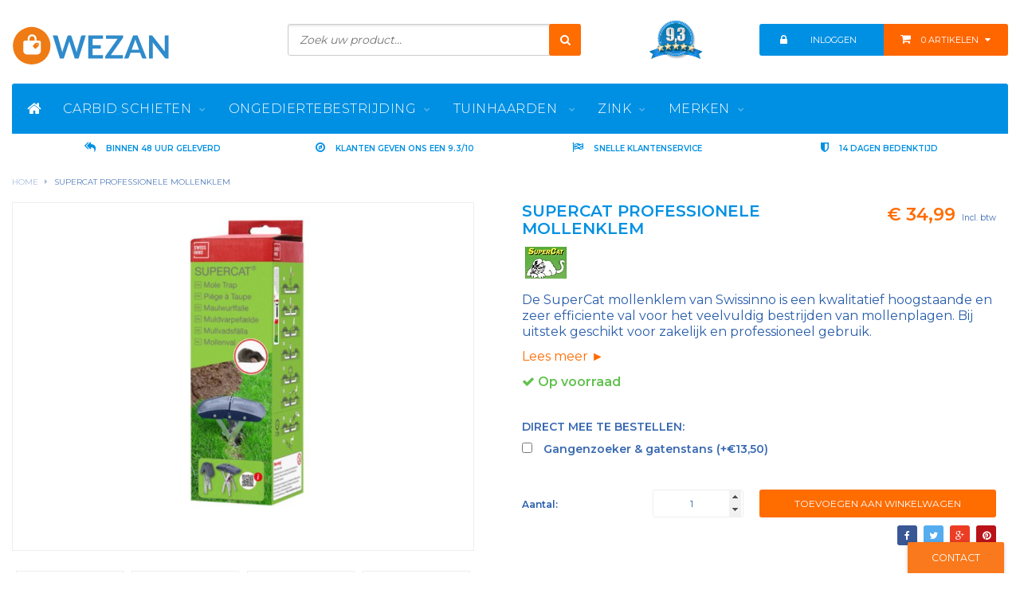

--- FILE ---
content_type: text/html;charset=utf-8
request_url: https://www.wezan.nl/supercat-mollenklem.html
body_size: 9625
content:
<!DOCTYPE html>
<html lang="nl">
  <head>
    <!--
    =======================================================================
    Daily Deal Theme made by eFusion Group B.V. | version: 1.1
    For this theme, our other themes or a custom theme visit www.efusion.eu
    =======================================================================
    -->
    <meta charset="utf-8"/>
<!-- [START] 'blocks/head.rain' -->
<!--

  (c) 2008-2026 Lightspeed Netherlands B.V.
  http://www.lightspeedhq.com
  Generated: 18-01-2026 @ 06:41:27

-->
<link rel="canonical" href="https://www.wezan.nl/supercat-mollenklem.html"/>
<link rel="alternate" href="https://www.wezan.nl/index.rss" type="application/rss+xml" title="Nieuwe producten"/>
<meta name="robots" content="noodp,noydir"/>
<meta name="google-site-verification" content=""/>
<meta property="og:url" content="https://www.wezan.nl/supercat-mollenklem.html?source=facebook"/>
<meta property="og:site_name" content="Wezan.nl"/>
<meta property="og:title" content="SuperCat Mollenklem van Swissinno"/>
<meta property="og:description" content="De SuperCat Mollenklem van Swissinno is voor particulier en professioneel gebruik. Bestel nu en stop de mollenplagen in je tuin!"/>
<meta property="og:image" content="https://cdn.webshopapp.com/shops/24907/files/428215390/supercat-professionele-mollenklem.jpg"/>
<script>
</script><!-- BOF Google Code for Wezan.nl - Added by GMU - https://gmu.online/ -->
<!-- Global site tag (gtag.js) - Google Ads: "AW-777110213"-->
<script async src="https://www.googletagmanager.com/gtag/js?id=AW-777110213"></script>
<script>
    window.dataLayer = window.dataLayer || [];
    function gtag(){dataLayer.push(arguments);}
    gtag('js', new Date());

    gtag('config', "AW-777110213");
</script>
<!-- EOF Google Code for Wezan.nl - Added by GMU - https://gmu.online/ -->
<script>
</script>
<script>
(function(w,d,s,l,i){w[l]=w[l]||[];w[l].push({'gtm.start':
new Date().getTime(),event:'gtm.js'});var f=d.getElementsByTagName(s)[0],
j=d.createElement(s),dl=l!='dataLayer'?'&l='+l:'';j.async=true;j.src=
'https://www.googletagmanager.com/gtm.js?id='+i+dl;f.parentNode.insertBefore(j,f);
})(window,document,'script','dataLayer','GTM-MQQHZBN');
</script>
<!--[if lt IE 9]>
<script src="https://cdn.webshopapp.com/assets/html5shiv.js?2025-02-20"></script>
<![endif]-->
<!-- [END] 'blocks/head.rain' -->
    <title>SuperCat Mollenklem van Swissinno - Wezan.nl</title>
    <meta name="description" content="De SuperCat Mollenklem van Swissinno is voor particulier en professioneel gebruik. Bestel nu en stop de mollenplagen in je tuin!">
    <meta name="keywords" content="SuperCat, Professionele, Mollenklem">
    <meta http-equiv="X-UA-Compatible" content="IE=edge">
    <meta name="viewport" content="width=device-width, initial-scale=1.0">
    <meta name="apple-mobile-web-app-capable" content="yes">
    <meta name="apple-mobile-web-app-status-bar-style" content="black">

    <link rel="dns-prefetch" href="//fonts.googleapis.com">
    
    <link rel="preload" as="font" type="font/woff2" crossorigin href="//maxcdn.bootstrapcdn.com/font-awesome/4.3.0/fonts/fontawesome-webfont.woff2?v=4.3.0"/>
		<link rel="preload" as="style" href="//maxcdn.bootstrapcdn.com/font-awesome/4.3.0/css/font-awesome.min.css" onload="this.rel='stylesheet'"/>
        
    <link rel="shortcut icon" href="https://cdn.webshopapp.com/shops/24907/themes/92602/assets/favicon.ico?20230704091400" type="image/x-icon">
    <link href='//fonts.googleapis.com/css?family=Montserrat:400,300,600&display=swap' rel='stylesheet' type='text/css'>
        <link rel="shortcut icon" href="https://cdn.webshopapp.com/shops/24907/themes/92602/assets/favicon.ico?20230704091400" type="image/x-icon">

        <link rel="stylesheet" href="https://cdn.webshopapp.com/shops/24907/themes/92602/assets/bootstrap.css?20231103133207" />
    <link rel="stylesheet" href="https://cdn.webshopapp.com/shops/24907/themes/92602/assets/style.css?20231103133207">
                <link rel="stylesheet" href="https://cdn.webshopapp.com/shops/24907/themes/92602/assets/custom.css?20231103133207" />
    <link rel="stylesheet" href="https://cdn.webshopapp.com/shops/24907/themes/92602/assets/lightgallery.css?20231103133207"  />
    <link rel="stylesheet" href="https://cdn.webshopapp.com/shops/24907/themes/92602/assets/settings.css?20231103133207" />
    <link rel="stylesheet" href="https://cdn.webshopapp.com/shops/24907/themes/92602/assets/owl-carousel.css?20231103133207" />
    <link rel="stylesheet" href="https://cdn.webshopapp.com/shops/24907/themes/92602/assets/owl-theme.css?20231103133207" />
    <link rel="stylesheet" href="https://cdn.webshopapp.com/shops/24907/themes/92602/assets/ww-style.css?20231103133207" />

    <script src="https://cdn.webshopapp.com/assets/jquery-1-9-1.js?2025-02-20"></script>
            <script src="https://cdn.webshopapp.com/shops/24907/themes/92602/assets/bootstrap.js?20231103133207"></script>
    <script src="https://cdn.webshopapp.com/assets/jquery-ui-1-10-1.js?2025-02-20"></script>
        <script src="https://cdn.webshopapp.com/shops/24907/themes/92602/assets/main.js?20231103133207"></script>
    <script src="https://cdn.webshopapp.com/shops/24907/themes/92602/assets/lightgallery-min.js?20231103133207"></script>
    
        <script src="https://cdn.webshopapp.com/shops/24907/themes/92602/assets/owl-carousel-min.js?20231103133207"></script>
    <script src="https://cdn.webshopapp.com/shops/24907/themes/92602/assets/date-format.js?20231103133207"></script>
    <script src="https://cdn.webshopapp.com/shops/24907/themes/92602/assets/ww-script-min.js?20231103133207"></script>
		
    <script>
      
                        
      
      <!-- Cart totaal berekenen -->
        function doMath() {
                var sum = 0;
       document.write(sum);
      }

      <!-- Huidige server datum (SEOShop) -->
                function serverTime() {
        var time = new Date ("Jan 18, 2026 06:41:27 +0100");
      return time;
      }
    </script>

    
    <!-- Google Tag Manager -->
    <script>(function(w,d,s,l,i){w[l]=w[l]||[];w[l].push({'gtm.start':
    new Date().getTime(),event:'gtm.js'});var f=d.getElementsByTagName(s)[0],
    j=d.createElement(s),dl=l!='dataLayer'?'&l='+l:'';j.async=true;j.src=
    'https://www.googletagmanager.com/gtm.js?id='+i+dl;f.parentNode.insertBefore(j,f);
    })(window,document,'script','dataLayer','GTM-W2S32SL');</script>
    <!-- End Google Tag Manager -->
    
  </head>
  <body class="lang-nl">

    <!-- Google Tag Manager (noscript) -->
    <noscript><iframe src="https://www.googletagmanager.com/ns.html?id=GTM-W2S32SL"
    height="0" width="0" style="display:none;visibility:hidden"></iframe></noscript>
    <!-- End Google Tag Manager (noscript) -->
    
    <header>
  <!-- SLIDGE TOGGLE -->
  <div class="slidetoggle col-xs-12">
    <div class="container-fluid">
      <div class="row">

        <!-- INLOGGEN -->
        <div class="hidden-xs col-xs-12 col-sm-6 col-md-4">
          <div class="inner">
                        <h3>Inloggen</h3>
            <div class="login">
              <form action="https://www.wezan.nl/account/loginPost/" method="post" id="form_login">
                <input type="hidden" name="key" value="dbbfc8ce8f91b8c41da8cefa05a2f0a6">
                <div class="input">
                  <input type="hidden" name="type" value="login">
                  <input type="text" name="email" value="E-mail" class="rounded" onfocus="if(this.value=='E-mail'){this.value='';};">
                  <input type="password" name="password" value="Wachtwoord" class="rounded" onfocus="if(this.value=='Wachtwoord'){this.value='';};">
                </div>
                <div class="register">
                  <div class="btn rounded"><a href="#" onclick="$('#form_login').submit();" title="Inloggen">Inloggen</a></div>
                  <a class="forgot-password" title="Wachtwoord vergeten?" href="https://www.wezan.nl/account/password/">Wachtwoord vergeten?</a>
                  <div class="clear"></div>
                </div>
              </form>
            </div>
                      </div>
        </div>
        <!-- /INLOGGEN -->

        <!-- REGISTER -->
        <div class="hidden-xs col-xs-12 col-sm-6 col-md-4">
          <div class="inner">
                        <h3>Registreren</h3>
            <div class="register-intro">
              Heeft u nog geen account? Maak er dan snel een aan! En begin met shoppen!             </div>
            <div class="register">
              <a class="btn rounded" href="https://www.wezan.nl/account/register/" title="Registreren">Registreren</a>
            </div>
                      </div>
        </div>
        <!-- /REGISTER -->

        
        <!-- MINICART -->
        <div class="hidden-sm hidden-md hidden-lg col-xs-12 minicart">
          <div class="inner">

            <h3><a href="https://www.wezan.nl/cart/" title="Winkelwagen">Winkelwagen</a></h3>
            <div class="overview">
                          </div>
                        <div class="sum">
              Geen producten gevonden
            </div>
            
          </div>
        </div>
        <!-- /MINICART -->

      </div>
    </div>
  </div>
  <!-- /SLIDGE TOGGLE -->

  <!-- HEADER MAIN -->

  <div class="header-main">

    <!-- TOP -->
    <div class="top">
      <div class="container-fluid">

        <!-- CART MOBILE -->
        <div class="cartje small col-xs-6 col-sm-2 hidden-md hidden-lg nopadding">
          <div class="btn-minicart rounded-bot col-sm-12">
            <a href="https://www.wezan.nl/cart/" aria-label="Winkelwagen"><i class="fa fa-shopping-cart hidden-sm"></i>
              <div class="hidden-xs">
                0 Artikelen <i class="fa fa-caret-down"></i>
              </div>
            </a>
          </div>

          <div class="overview rounded hidden-xs">
            <span class="carttitle"><strong>Winkelwagen</strong> (0 artikelen)</span>

            <div class="products">
              
            </div>

                        <div class="sum">Geen producten gevonden</div>
                      </div>

        </div>

        <!-- TOPLINKS -->
        <ul class="col-xs-6 col-sm-2 col-md-3 toplinks nomargin rounded-bot">
                    <li class="col-sm-12 col-md-5 col-lg-6 text-center hidden-xs"><a href="#" class="col-xs-3 fullsize button-open" data-slide="slidetoggle" aria-label="Mijn Account"><i class="fa fa-lock"></i></a><a href="#" class="button-open hidden-xs col-sm-9" data-slide="slidetoggle" title="login">Inloggen</a></li>
          <li class="col-xs-12 text-center visible-xs"><a href="https://www.wezan.nl/account/" class="col-xs-3 fullsize" aria-label="Mijn account"><i class="fa fa-lock"></i></a><a href="#" class="button-open hidden-xs col-sm-9" data-slide="slidetoggle" title="login">Inloggen</a></li>
          
          <li class="col-md-7 col-lg-6 text-center hidden-xs hidden-sm btn-minicart">
            <i class="fa fa-shopping-cart"></i> 0 Artikelen <i class="fa fa-caret-down"></i>
          </li>
        </ul>
        <!-- /TOPLINKS -->

        
      	<!-- LANGUAGE DROPDOWN -->
        <div class="dropdowns">
                            </div>
        <!-- /LANGUAGE DROPDOWN -->

      </div>
    </div>
    <!-- /TOP -->

    <!-- HEADER MAIN BAR -->
    <div class="header-main-bar">
      <div class="container-fluid">

        <!-- LOGO -->
        <div class="logo hidden-xs col-sm-12 col-md-2 nopadding">
                    <a class="navbar-logo" href="https://www.wezan.nl/"><img class="img-responsive" src="https://cdn.webshopapp.com/shops/24907/themes/92602/assets/logo-wezan.svg?20231103133207" alt="Logo"></a>
        </div>
        <!-- /LOGO -->

        <!-- LOGOSMALL -->
        <div class="logosmall visible-xs col-xs-12 nopadding">
          <a class="navbar-logosmall" href="https://www.wezan.nl/"><img class="img-responsive" src="https://cdn.webshopapp.com/shops/24907/themes/92602/assets/logo-wezan.svg?20231103133207" alt="Logosmall" width="195" height="90" /></a>
        </div>
        <!-- /LOGOSMALL -->

        <div class="hidden-xs hidden-sm col-md-5">
          <div id="search">

            <form action="https://www.wezan.nl/search/" method="get">
              <input type="text" class="rounded" name="q" autocomplete="off" value="" placeholder="Zoek uw product...">
              <a class="btn-search rounded" onclick="$('#search form').submit(); return false;" href="#" aria-label="Zoeken"><i class="fa fa-search"></i></a>
            </form>

            <div class="autocomplete">
              <div class="products products-livesearch"></div>
              <div class="more rounded"><a href="#">Bekijk alle resultaten <span>(0)</span></a></div>
              <div class="notfound">Geen producten gevonden...</div>
            </div>

          </div>
        </div>

        <!-- KEURMERK -->
        <div class="col-sm-2" id="keurmerk">
                    <div class="keurmerk-inner">
                        <img class="img-responsive" src="https://cdn.webshopapp.com/shops/24907/themes/92602/assets/keurmerk.png?20230704091400" alt="Logo">
                      </div>
                  </div>
        <!-- /KEURMERK -->

        <!-- MINICART -->
        <div class="hidden-xs hidden-sm col-md-3 nopadding">

          <div class="cartje minic col-sm-12 nopadding rounded">
            <div class="overview rounded">
              <span class="carttitle"><strong>Winkelwagen</strong> (0 artikelen)</span>

              <div class="products">
                
              </div>

                            <div class="sum">Geen producten gevonden</div>
                            <div class="bridge"></div>

            </div>
          </div>
        </div>
        <!-- /MINICART -->

      </div>
    </div>
    <!-- /HEADER MAIN BAR -->

    <div class="clear"></div>
  </div>
  <!-- /HEADER MAIN -->

  <!-- NAVBAR -->
  <nav class="navbar navbar navbar-inverse subnav-multi sticky" role="navigation">
    <div class="container-fluid nopadding">

      <div class="navbar-header nomargin">
        <div class="minihead">
          <a href="#" class="navbar-home showminisearch" aria-label="Zoeken"><i class="fa fa-search"></i></a>
          <a class="navbar-contact" href="https://www.wezan.nl/service/">Contact</a>
          <button type="button" class="navbar-toggle" data-toggle="collapse" data-target=".navbar-ex1-collapse" aria-label="Menu">
            <span class="icon-bar"></span>
            <span class="icon-bar"></span>
            <span class="icon-bar"></span>
          </button>
        </div>
        <div class="minisearch">
          <a href="#" class="navbar-home hideminisearch"><i class="fa fa-remove"></i></a>
          <form action="https://www.wezan.nl/search/" id="searchedsmall" method="get" class="visible-xs">
            <input type="text" class="sticky-search-field rounded" name="q" autocomplete="off" value="" placeholder="Zoek uw product...">
            <a class="btn search rounded-right" onclick="$('#searchedsmall').submit(); return false;" href="#"><i class="fa fa-search"></i></a>
          </form>

        </div>
      </div>

      <div class="collapse navbar-collapse navbar-ex1-collapse">
        <div class="navbar-nav rounded-top">
          <ul class="nav col-sm-12">

            <li class="item first">
              <a href="https://www.wezan.nl/" class="dropdown-toggle rounded" aria-label="Home"><span><i class="fa fa-home"></i></span></a>
            </li>
            
                        
<li class="item dropdown">

  <a href="https://www.wezan.nl/hobby-vrije-tijd/seizoen-thema/oud-nieuw/carbidschieten/" class="dropdown-toggle rounded">
    <span>Carbid schieten<i class="fa fa-chevron-down hidden-xs"></i></span>
  </a>

  <span class="plus visible-xs"><i class="fa fa-times"></i></span>

  <ul class="subnav rounded-bot dropdown-menu hidden-xs" style="">
    <li class="categories">
      <ul class="subber" style="display: block;">
        <li><a href="https://www.wezan.nl/hobby-vrije-tijd/seizoen-thema/oud-nieuw/carbidschieten/melkbussen/" data-toggle="dropdown">Melkbussen</a></li>
        <li><a href="https://www.wezan.nl/hobby-vrije-tijd/seizoen-thema/oud-nieuw/carbidschieten/carbid/" data-toggle="dropdown">Carbid</a></li>
        <li><a href="https://www.wezan.nl/hobby-vrije-tijd/seizoen-thema/oud-nieuw/carbidschieten/mini-carbid/" data-toggle="dropdown">Mini Carbid</a></li>
        <li><a href="https://www.wezan.nl/hobby-vrije-tijd/seizoen-thema/oud-nieuw/carbidschieten/grind-carbid/" data-toggle="dropdown">Grind Carbid</a></li>
      </ul>
    </li>
  </ul>

</li>

<li class="item dropdown">

  <a href="https://www.wezan.nl/dieren/ongediertebestrijding/" class="dropdown-toggle rounded">
    <span>Ongediertebestrijding<i class="fa fa-chevron-down hidden-xs"></i></span>
  </a>
  
  <span class="plus visible-xs"><i class="fa fa-times"></i></span>
  
  <ul class="subnav rounded-bot dropdown-menu hidden-xs" style="">
    <li class="categories">
      <ul class="subber" style="display: block;">
        <li><a href="https://www.wezan.nl/dieren/ongediertebestrijding/mollen-bestrijden/" data-toggle="dropdown">Mollen Bestrijden</a></li>
        <li><a href="https://www.wezan.nl/dieren/ongediertebestrijding/muizen-bestrijden/" data-toggle="dropdown">Muizen Bestrijden</a></li>
        <li><a href="https://www.wezan.nl/dieren/ongediertebestrijding/ratten-bestrijden/" data-toggle="dropdown">Ratten Bestrijden</a></li>
        <li><a href="https://www.wezan.nl/dieren/ongediertebestrijding/woelmuizen-bestrijden/" data-toggle="dropdown">Woelmuizen Bestrijden</a></li>
        <li><a href="https://www.wezan.nl/dieren/ongediertebestrijding/woelratten-bestrijden/" data-toggle="dropdown">Woelratten Bestrijden</a></li>
        <li><a href="https://www.wezan.nl/dieren/ongediertebestrijding/steenmarter-verjagen/" data-toggle="dropdown">Steenmarter Verjagen</a></li>
        <li><a href="https://www.wezan.nl/dieren/ongediertebestrijding/zilvervisjes-bestrijden/" data-toggle="dropdown">Zilvervisjes Bestrijden</a></li>
        <li><a href="https://www.wezan.nl/dieren/ongediertebestrijding/bedwants-bestrijden/" data-toggle="dropdown">Bedwants Bestrijden</a></li>
        <li><a href="https://www.wezan.nl/dieren/ongediertebestrijding/mieren-bestrijden/" data-toggle="dropdown">Mieren Bestrijden</a></li>
      </ul>
    </li>
  </ul>

</li>

<li class="item dropdown">
  <a href="https://www.wezan.nl/tuinhaard/" class="dropdown-toggle rounded">
    <span>Tuinhaarden <i class="fa fa-chevron-down hidden-xs"></i></span>
  </a>
  
  <span class="plus visible-xs"><i class="fa fa-times"></i></span>
  
  <ul class="subnav rounded-bot dropdown-menu hidden-xs" style="">
    <li class="categories">
      <ul class="subber" style="display: block;">
        <li><a href="https://www.wezan.nl/tuinhaard/vuurton" data-toggle="dropdown">Vuurtonnen</a></li>
        <li><a href="https://www.wezan.nl/tuinhaard/vuurschaal" data-toggle="dropdown">Vuurschalen</a></li>
        <li><a href="https://www.wezan.nl/tuinhaard/buitenhaard" data-toggle="dropdown">Buitenhaarden</a></li>
      </ul>
    </li>
  </ul>
</li>

<li class="item dropdown">

  <a href="https://www.wezan.nl/zink/" class="dropdown-toggle rounded">
    <span>Zink<i class="fa fa-chevron-down hidden-xs"></i></span>
  </a>

  <span class="plus visible-xs"><i class="fa fa-times"></i></span>

  <ul class="subnav rounded-bot dropdown-menu hidden-xs" style="">
    <li class="categories">
      <ul class="subber" style="display: block;">
        <li><a href="https://www.wezan.nl/zink/zinken-teil/" data-toggle="dropdown">Zinken Teilen</a></li>
        <li><a href="https://www.wezan.nl/zink/zinken-vuilnisemmers/" data-toggle="dropdown">Zinken Vuilnisemmers</a></li>
        <li><a href="https://www.wezan.nl/zink/zinken-emmer/" data-toggle="dropdown">Zinken Emmers</a></li>
        <li><a href="https://www.wezan.nl/zink/zinken-gieters/" data-toggle="dropdown">Zinken Gieters</a></li>
        <li><a href="https://www.wezan.nl/zink/zinken-bloempotten/" data-toggle="dropdown">Zinken Bloempotten</a></li>
        <li><a href="https://www.wezan.nl/zink/zinken-draadmand/" data-toggle="dropdown">Zinken Draadmanden</a></li>
      </ul>
    </li>
  </ul>

</li>            
            
            <li class="item last dropdown">
              <a href="https://www.wezan.nl/merken/" class="dropdown-toggle rounded"><span>Merken<i class="fa fa-chevron-down hidden-xs"></i>
                </span></a><span class="plus visible-xs"><i class="fa fa-times"></i></span>

              <ul class="subnav rounded-bot dropdown-menu hidden-xs">
                                                <li class="categories"><a href="https://www.wezan.nl/merken/plug-in-pest-free/">Plug In Pest Free</a>
                                    
                </li>
                                <li class="categories"><a href="https://www.wezan.nl/merken/supercat/">SuperCat</a>
                                    
                </li>
                                <li class="categories"><a href="https://www.wezan.nl/merken/weitech/">Weitech</a>
                                    
                </li>
                                <li class="categories"><a href="https://www.wezan.nl/merken/windhager/">Windhager</a>
                                    
                </li>
                                
              </ul>


            </li>

                        
            

            
          </ul>


        </div>
      </div>

    </div>
  </nav>
  <!-- /NAVBAR -->

  <div class="container-fluid /*hidden-xs hidden-sm*/">
    <div class="usp rounded-bot">
      <ul>
                
                                                                        
                        <li class="col-xs-12 col-sm-6 col-md-3">
          <i class="fa fa-reply-all"></i>
          <strong>BINNEN 48 UUR GELEVERD</strong>
        </li>
        
                        <li class="col-xs-12 col-sm-6 col-md-3">
          <i class="fa fa-compass"></i>
          <strong>KLANTEN GEVEN ONS EEN 9.3/10</strong>
        </li>
        
                        <li class="col-xs-12 col-sm-6 col-md-3">
          <i class="fa fa-flag-checkered"></i>
          <strong>SNELLE KLANTENSERVICE</strong>
        </li>
        
                        <li class="col-xs-12 col-sm-6 col-md-3">
          <i class="fa fa-shield"></i>
          <strong>14 DAGEN BEDENKTIJD</strong>
        </li>
        
              </ul>
    </div>

  </div>
  
  <!----
   <div class="container-fluid">
      <div class="alert alert-success" role="alert">
  			<strong>Van 18 juli t/m 1 augustus is de klantenservice alleen 's ochtends bereikbaar.</strong>
			</div>
  </div>
<!---->
</header>
    <main>

      <!-- BREADCRUMBS -->
<div class="breadcrumbs container-fluid hidden-xs">
  <a href="https://www.wezan.nl/" title="Home">Home</a>
    <i class="fa fa-caret-right"></i> <a href="https://www.wezan.nl/supercat-mollenklem.html" class="current" title="Professionele Mollenklem">
                          SuperCat 
                 Professionele Mollenklem</a>
  </div>
<!-- /BREADCRUMBS -->
      <div class="foutmeldingen container-fluid">
              </div>

      
<script src="https://cdn.webshopapp.com/shops/24907/themes/92602/assets/productpagina.js?20231103133207"></script>
<script src="https://cdn.webshopapp.com/shops/24907/themes/92602/assets/jquery-cycle2-min.js?20231103133207"></script>
<script src="https://cdn.webshopapp.com/shops/24907/themes/92602/assets/jquery-cycle2-carousel-min.js?20231103133207"></script>
<script>
  $(document).ready(function() {
    $(".thumbs").owlCarousel({
      autoPlay: 5000, //Set AutoPlay to 3 seconds
      pagination: false,
      items : 4,
      itemsDesktop : [1199,4],
      itemsDesktopSmall : [979,6],
      itemsTabletSmall : [767,4],
      itemsMobile : [480,3]
    });
  });
</script>


<div class="container-fluid" itemscope itemtype="http://data-vocabulary.org/Product">

  <!-- LEFT COLUMN -->
  <div class="productpage col-xs-12 col-md-6" itemprop="offerDetails">

    <!-- PRODUCT IMAGE -->
    <div class="img col-md-12 row">
      <meta itemprop="image" content="https://cdn.webshopapp.com/shops/24907/files/428215390/300x250x2/supercat-professionele-mollenklem.jpg" />      <div id="product-gallery" class="main-img">

                
                <a data-title="Professionele Mollenklem" data-src="https://cdn.webshopapp.com/shops/24907/files/428215390/supercat-professionele-mollenklem.jpg" class="img1">
          <img src="https://cdn.webshopapp.com/shops/24907/files/428215390/164x156x2/supercat-professionele-mollenklem.jpg" alt="SuperCat Professionele Mollenklem" title="SuperCat Professionele Mollenklem" class="hidden-thumb">
          <img src="https://cdn.webshopapp.com/shops/24907/files/428215390/800x600x2/supercat-professionele-mollenklem.jpg" alt="SuperCat Professionele Mollenklem">
        </a>
        
                        
                <a data-title="Professionele Mollenklem" data-src="https://cdn.webshopapp.com/shops/24907/files/428215392/supercat-professionele-mollenklem.jpg" class="img2">
          <img src="https://cdn.webshopapp.com/shops/24907/files/428215392/164x156x2/supercat-professionele-mollenklem.jpg" alt="SuperCat Professionele Mollenklem" title="SuperCat Professionele Mollenklem" class="hidden-thumb">
          <img src="https://cdn.webshopapp.com/shops/24907/files/428215392/800x600x2/supercat-professionele-mollenklem.jpg" alt="SuperCat Professionele Mollenklem">
        </a>
        
                        
                <a data-title="Professionele Mollenklem" data-src="https://cdn.webshopapp.com/shops/24907/files/428215395/supercat-professionele-mollenklem.jpg" class="img3">
          <img src="https://cdn.webshopapp.com/shops/24907/files/428215395/164x156x2/supercat-professionele-mollenklem.jpg" alt="SuperCat Professionele Mollenklem" title="SuperCat Professionele Mollenklem" class="hidden-thumb">
          <img src="https://cdn.webshopapp.com/shops/24907/files/428215395/800x600x2/supercat-professionele-mollenklem.jpg" alt="SuperCat Professionele Mollenklem">
        </a>
        
                        
                <a data-title="Professionele Mollenklem" data-src="https://cdn.webshopapp.com/shops/24907/files/428215397/supercat-professionele-mollenklem.jpg" class="img4">
          <img src="https://cdn.webshopapp.com/shops/24907/files/428215397/164x156x2/supercat-professionele-mollenklem.jpg" alt="SuperCat Professionele Mollenklem" title="SuperCat Professionele Mollenklem" class="hidden-thumb">
          <img src="https://cdn.webshopapp.com/shops/24907/files/428215397/800x600x2/supercat-professionele-mollenklem.jpg" alt="SuperCat Professionele Mollenklem">
        </a>
        
                        
                <a data-title="Professionele Mollenklem" data-src="https://cdn.webshopapp.com/shops/24907/files/428215398/supercat-professionele-mollenklem.jpg" class="img5">
          <img src="https://cdn.webshopapp.com/shops/24907/files/428215398/164x156x2/supercat-professionele-mollenklem.jpg" alt="SuperCat Professionele Mollenklem" title="SuperCat Professionele Mollenklem" class="hidden-thumb">
          <img src="https://cdn.webshopapp.com/shops/24907/files/428215398/800x600x2/supercat-professionele-mollenklem.jpg" alt="SuperCat Professionele Mollenklem">
        </a>
        
                        
                <a data-title="Professionele Mollenklem" data-src="https://cdn.webshopapp.com/shops/24907/files/428215400/supercat-professionele-mollenklem.jpg" class="img6">
          <img src="https://cdn.webshopapp.com/shops/24907/files/428215400/164x156x2/supercat-professionele-mollenklem.jpg" alt="SuperCat Professionele Mollenklem" title="SuperCat Professionele Mollenklem" class="hidden-thumb">
          <img src="https://cdn.webshopapp.com/shops/24907/files/428215400/800x600x2/supercat-professionele-mollenklem.jpg" alt="SuperCat Professionele Mollenklem">
        </a>
        
                
      </div>
    </div>
    <!-- PRODUCT IMAGE -->

    <!-- THUMBNAILS -->
    
    <div class="col-md-12 row">
      <ul class="thumbs">
                <li class="thumb">
                    <a href="https://cdn.webshopapp.com/shops/24907/files/428215390/supercat-professionele-mollenklem.jpg" class="img1">
            <img src="https://cdn.webshopapp.com/shops/24907/files/428215390/156x164x2/supercat-professionele-mollenklem.jpg" alt="SuperCat Professionele Mollenklem" title="SuperCat Professionele Mollenklem">
          </a>
                  </li><!-- .thumb -->
                <li class="thumb">
                    <a href="https://cdn.webshopapp.com/shops/24907/files/428215392/supercat-professionele-mollenklem.jpg" class="img2">
            <img src="https://cdn.webshopapp.com/shops/24907/files/428215392/156x164x2/supercat-professionele-mollenklem.jpg" alt="SuperCat Professionele Mollenklem" title="SuperCat Professionele Mollenklem">
          </a>
                  </li><!-- .thumb -->
                <li class="thumb">
                    <a href="https://cdn.webshopapp.com/shops/24907/files/428215395/supercat-professionele-mollenklem.jpg" class="img3">
            <img src="https://cdn.webshopapp.com/shops/24907/files/428215395/156x164x2/supercat-professionele-mollenklem.jpg" alt="SuperCat Professionele Mollenklem" title="SuperCat Professionele Mollenklem">
          </a>
                  </li><!-- .thumb -->
                <li class="thumb">
                    <a href="https://cdn.webshopapp.com/shops/24907/files/428215397/supercat-professionele-mollenklem.jpg" class="img4">
            <img src="https://cdn.webshopapp.com/shops/24907/files/428215397/156x164x2/supercat-professionele-mollenklem.jpg" alt="SuperCat Professionele Mollenklem" title="SuperCat Professionele Mollenklem">
          </a>
                  </li><!-- .thumb -->
                <li class="thumb">
                    <a href="https://cdn.webshopapp.com/shops/24907/files/428215398/supercat-professionele-mollenklem.jpg" class="img5">
            <img src="https://cdn.webshopapp.com/shops/24907/files/428215398/156x164x2/supercat-professionele-mollenklem.jpg" alt="SuperCat Professionele Mollenklem" title="SuperCat Professionele Mollenklem">
          </a>
                  </li><!-- .thumb -->
                <li class="thumb">
                    <a href="https://cdn.webshopapp.com/shops/24907/files/428215400/supercat-professionele-mollenklem.jpg" class="img6">
            <img src="https://cdn.webshopapp.com/shops/24907/files/428215400/156x164x2/supercat-professionele-mollenklem.jpg" alt="SuperCat Professionele Mollenklem" title="SuperCat Professionele Mollenklem">
          </a>
                  </li><!-- .thumb -->
                      </ul>
    </div>

    <!-- /THUMBNAILS -->

    <div class="links col-xs-12 hidden-xs">
      <ul>
        <li><i class="fa fa-bookmark"></i> <a href="https://www.wezan.nl/account/wishlistAdd/24755954/" title="Aan verlanglijst toevoegen" rel="nofollow">Aan verlanglijst toevoegen</a></li>
        <li><i class="fa fa-phone"></i> <a href="https://www.wezan.nl/service/?subject=SuperCat%20Mollenklem%201234001" title="Neem contact op over dit product" rel="nofollow">Neem contact op over dit product</a></li>
        <li><i class="fa fa-signal"></i> <a href="https://www.wezan.nl/compare/add/44205670/" title="Toevoegen aan vergelijking" rel="nofollow">Toevoegen aan vergelijking</a></li>
                <li><i class="fa fa-print"></i> <a href="#" onClick="window.print(); return false;" title="Afdrukken" rel="nofollow">Afdrukken</a></li>
      </ul>
    </div>

  </div>

  <!-- /LEFT COLUMN -->

  <div class="col-xs-12 col-md-6 nopadding">
    <div class="product-sidebar">

      <!-- INTRO -->
      <div class="intro">
        <div class="col-xs-12 clearfix">
          <div class="product-price">
            <div class="price-wrap">
                                              <span class="price">€ 34,99</span>
                <small class="price-tax">Incl. btw</small>                                          </div>
          </div>

          <h1 class="product-page product-title" itemprop="name" content="Professionele Mollenklem">
                          SuperCat Professionele Mollenklem
                      </h1>
        </div>

        
        <!-- REVIEW SCORE -->
                <!-- /REVIEW SCORE -->

        

      </div>
      <!-- /INTRO -->

      <!-- BRAND -->
            <div class="brand col-xs-12">
        <meta itemprop="brand" content="SuperCat">
        <a href="https://www.wezan.nl/brands/supercat/" title="SuperCat"><img src="https://cdn.webshopapp.com/shops/24907/files/57970330/60x40x2/supercat.jpg" width="60" height="40" alt="SuperCat" title="SuperCat" /></a>
      </div>
            <!-- /BRAND -->

            <div class="product-description col-xs-12">
      <p>De SuperCat mollenklem van Swissinno is een kwalitatief hoogstaande en zeer efficiente val voor het veelvuldig bestrijden van mollenplagen. Bij uitstek geschikt voor zakelijk en professioneel gebruik.</p>
              <a class="read-more-link" href="#product-information">Lees meer ►</a>
            </div>

      
            
                            <meta itemprop="availability" content="in_stock" />
              
                              <div class="product-stock col-xs-12">
                                      
                                                                  <div itemprop="availability" content="in_stock"><span class="available"><i class="fa fa-check"></i> Op voorraad </span></div>
                                                            
                                  </div>
              
              
              <!-- TEST -->
    
    					          	
              
              <form action="https://www.wezan.nl/cart/add/44205670/" id="product_configure_form" method="post">
                <div class="product-option">
                  <div class="col-md-12">
                    <input type="hidden" name="bundle_id" id="product_configure_bundle_id" value="">
<div class="product-configure">
  <div class="product-configure-custom" role="region" aria-label="Product configurations">
    <div class="product-configure-custom-option"  role="group" aria-label="DIRECT MEE TE BESTELLEN">
      <label id="gui-product-custom-field-title-7906244">DIRECT MEE TE BESTELLEN:</label>
      <div class="product-configure-custom-option-item">
        <input name="custom[7906244][]" id="product_configure_custom_7906244_67705538" type="checkbox" value="67705538" />
        <label for="product_configure_custom_7906244_67705538">Gangenzoeker &amp; gatenstans (+€13,50)</label>
        <div class="product-configure-clear"></div>
      </div>
      <div class="product-configure-clear"></div>
    </div>
  </div>
</div>

                  </div>
                </div>

                                <div class="cartbtnContainer col-xs-12">
                  <div class="cart">
                                        <div class="hidden-xs hidden-sm col-md-3 nopadding"><b>Aantal:</b></div>
                    <div class="col-xs-4 col-md-3 quantity"><input class="rounded" type="number" name="quantity" value="1" min="1" /></div>
                    <a class="cartbutton col-xs-8 col-md-6 col-lg-6 rounded" href="javascript:;" onclick="$('#product_configure_form').submit();" title="Toevoegen aan winkelwagen" >
                      <span>Toevoegen aan winkelwagen</span>
                    </a>
                                        <div class="social-sharing">
                      <a href="https://www.facebook.com/sharer/sharer.php?u=supercat-mollenklem.html" target="_blank" class="facebook"><i class="fa fa-facebook"></i></a>
                      <a href="https://twitter.com/home?status=Professionele%20Mollenklem%2Bhttps://www.wezan.nl/supercat-mollenklem.html" target="_blank" class="twitter"><i class="fa fa-twitter"></i></a>
                      <a href="https://plus.google.com/share?url=supercat-mollenklem.html" target="_blank" class="google"><i class="fa fa-google-plus"></i></a>
                      <a href="https://pinterest.com/pin/create/button/?url=supercat-mollenklem.html&amp;media=https%3A%2F%2Fcdn.webshopapp.com%2Fshops%2F24907%2Ffiles%2F428215390%2Fimage.jpg&amp;description=Professionele%20Mollenklem" target="_blank" class="pinterest"><i class="fa fa-pinterest"></i></a>
                    </div>
                  </div>
                </div>
                              </form>
              <div class="clear"></div>
              </div>
              </div>
              </div>

              <div class="container product-tabs-container">

                <div class="hidden-xs col-sm-12 product-tab-top nopadding">
                  <div class="tabs container-fluid">

                    <ul class="tabrow">
                      <li class="active information"><a href="#" data-rel="information"><p>Informatie</p></a></li>
                                                                                      </ul>
                  </div>
                </div>

                <div class="container-fluid">
                  <div id="product-information"></div>
                  <div class="col-xs-12 product-tabs nopadding">

                    <div class="tabsPages">
                      <div class="page information active">

                        <h3 class="visible-xs">Informatie</h3>

                        <p>Oerdegelijke en professionele SuperCat mollenklem van Swissinno. Makkelijk te plaatsen!</p>
<h3><span style="color: #000000;">Kenmerken van de Super<span style="color: #000000;"><strong>Cat-klem</strong></span>:</span></h3>
<ul>
<li>Hoog kwaliteitsproduct gemaakt van roestvrij staal</li>
<li>Snel en eenvoudig in gebruik</li>
<li>Vangt mollen in beide looprichtingen van de tunnel</li>
<li>Duidelijk bovengronds visueel signaal wanneer de klem is afgegaan.<br />De vleugels van de klem staan dan naar beneden.</li>
<li>Een professionele mollenklem, geliefd bij ongediertebestrijders en agrariërs.</li>
<li>Efficiënt zonder het gebruik van gif.</li>
</ul>
<h3><span style="color: #000000;"><strong>Plaatsing van de SuperCat Mollenklem:</strong></span></h3>
<ol>
<li>Localiseer de tunnel met behulp van een gangenzoeker en gatenstans</li>
<li>Maak een gat van ca. 10cm doorsnede in de tunnel</li>
<li>Plaats wat losse grond in het gat om de tunnel te blokkeren</li>
<li>Plaats de val en duw de 'poten' door de losse grond naar de bodem van de tunnel<br />Zorg hierbij dat de uitlijning van de klem overeenkomt met de looprichting van de tunnel</li>
<li>Beweeg de vleugels van de klem 3x op en neer om ervoor te zorgen dat de poten door de losse grond kunnen bewegen.</li>
<li>Bedek het gat rondom met aarde zodat geen licht of lucht kan doordringen in de tunnel</li>
<li>Activeer de val</li>
<li>Maak de val leeg nadat de mol werd gevangen</li>
<li>Herinstalleer en reactiveer de val</li>
</ol>
<p><img src="https://cdn.webshopapp.com/shops/24907/files/428217058/supercatklemuitleg.jpg" alt="Hoe de mollenklem te gebruiken" width="1173" height="283" /></p>

                        
                      </div>

                      											
                      
                      
                          </div>
                          </div>
                          </div>


                            <div class="links col-xs-12 visible-xs">
                              <ul>
                                <li><i class="fa fa-bookmark"></i> <a href="https://www.wezan.nl/account/wishlistAdd/24755954/" title="Aan verlanglijst toevoegen" rel="nofollow">Aan verlanglijst toevoegen</a></li>
                                <li><i class="fa fa-phone"></i> <a href="https://www.wezan.nl/service/?subject=SuperCat%20Mollenklem%201234001" title="Neem contact op over dit product" rel="nofollow">Neem contact op over dit product</a></li>
                                <li><i class="fa fa-signal"></i> <a href="https://www.wezan.nl/compare/add/44205670/" title="Toevoegen aan vergelijking" rel="nofollow">Toevoegen aan vergelijking</a></li>
                                                                <li><i class="fa fa-print"></i> <a href="#" onClick="window.print(); return false;" title="Afdrukken" rel="nofollow">Afdrukken</a></li>
                              </ul>
                            </div>

                            
                          </div>

                            <script type="text/javascript">
                              $(document).delegate('*[data-toggle="lightbox"]', 'click', function(event) { event.preventDefault(); $(this).ekkoLightbox(); });
                            </script>

                            <!-- /.container -->
      <a href="#" class="scrollToTop topbutton hidden-xs hidden-sm"><span><img src="https://cdn.webshopapp.com/shops/24907/themes/92602/assets/backtotop-pijl.png?20231103133207" alt="Back to top"></span></a>

    </main>

    <footer class="top-column">
  
  <!-- MAIN FOOTER -->
  <div class="container-fluid">   
    
    <!-- COLUMNS -->
    <div class="row">
      
      <!-- COLUMN 1 -->
      <div class="col-xs-12 col-sm-3">
        <div class="block first">
          <h3>Wezan.nl</h3>
                    <p>Wezan is het meest inspirerende en trendsettende huis-, tuin- en woonwarenhuis op het internet. Gemakkelijk besteld, razendsnel thuisbezorgd en met de beste service.</p>
            
        </div>
      </div>
      <!-- /COLUMN 1 -->
      
      <!-- COLUMN 2 -->
      <div class="col-xs-12 col-sm-3">
        <div class="block first text-center">
          <h3>Klantenservice</h3>
          <ul>
                        
          
            <li class=" first"><a href="https://www.wezan.nl/service/about/" title="Over ons">Over ons<span class="right-caret pull-right "></span></a></li>
            
            
                        
          
            <li class=""><a href="https://www.wezan.nl/service/payment-methods/" title="Betaalmethoden">Betaalmethoden<span class="right-caret pull-right "></span></a></li>
            
            
                        
          
            <li class=""><a href="https://www.wezan.nl/service/shipping-returns/" title="Levertijd en bezorging">Levertijd en bezorging<span class="right-caret pull-right "></span></a></li>
            
            
                        
          
            <li class=""><a href="https://www.wezan.nl/service/retour-sturen/" title="Retour sturen">Retour sturen<span class="right-caret pull-right "></span></a></li>
            
            
                        
          
            <li class=""><a href="https://www.wezan.nl/service/" title="Veel gestelde vragen">Veel gestelde vragen<span class="right-caret pull-right "></span></a></li>
            
            
                        
          
            <li class=""><a href="https://www.wezan.nl/service/klantbeoordelingen/" title="Klantbeoordelingen">Klantbeoordelingen<span class="right-caret pull-right "></span></a></li>
            
            
                      </ul>
        </div>
      </div>
      <!-- /COLUMN 2 -->
      
      <!-- COLUMN 3 -->
      <div class="col-xs-12 col-sm-3 payments">
        <div class="block no" itemscope itemtype="http://schema.org/Store">
          <h3>Contact</h3>
          <p itemprop="name">Wezan.nl</p>                    
                    <address itemprop="address" itemscope itemtype="http://schema.org/PostalAddress">
            <p itemprop="streetAddress">Einsteinstraat 18a</p>                        <p>
              <span itemprop="postalCode">7701SB</span>               <span itemprop="addressLocality">Dedemsvaart</span>            </p>
                      </address>
                    
          <p itemprop="email"><i class="fa fa-envelope-o"></i><a href="/cdn-cgi/l/email-protection#c0a9aea6af80b7a5baa1aeeeaeac"><span class="__cf_email__" data-cfemail="cca5a2aaa38cbba9b6ada2e2a2a0">[email&#160;protected]</span></a></p>                    <p itemprop="telephone"><i class="fa fa-phone" style="margin-right: 13px;"></i>085 - 4014347</p>
        </div>
      </div>
      <!-- /COLUMN 3 -->
      
      <!-- COLUMN 4 -->
      <div class="col-xs-12 col-sm-3 footercontact">
        <div class="block no">
          <h3>Betaalmethoden</h3>
                    
          <div class="paymentMethods">
                        <a href="https://www.wezan.nl/service/payment-methods/" title="Betaalmethoden"><img src="https://cdn.webshopapp.com/assets/icon-payment-mistercash.png?2025-02-20" alt="Bancontact" title="Bancontact" width="50" height="32" /></a>
                        <a href="https://www.wezan.nl/service/payment-methods/" title="Betaalmethoden"><img src="https://cdn.webshopapp.com/assets/icon-payment-belfius.png?2025-02-20" alt="Belfius" title="Belfius" width="50" height="32" /></a>
                        <a href="https://www.wezan.nl/service/payment-methods/" title="Betaalmethoden"><img src="https://cdn.webshopapp.com/assets/icon-payment-kbc.png?2025-02-20" alt="KBC" title="KBC" width="50" height="32" /></a>
                        <a href="https://www.wezan.nl/service/payment-methods/" title="Betaalmethoden"><img src="https://cdn.webshopapp.com/assets/icon-payment-giropay.png?2025-02-20" alt="Giropay" title="Giropay" width="50" height="32" /></a>
                        <a href="https://www.wezan.nl/service/payment-methods/" title="Betaalmethoden"><img src="https://cdn.webshopapp.com/assets/icon-payment-paypal.png?2025-02-20" alt="PayPal" title="PayPal" width="50" height="32" /></a>
                        <a href="https://www.wezan.nl/service/payment-methods/" title="Betaalmethoden"><img src="https://cdn.webshopapp.com/assets/icon-payment-ideal.png?2025-02-20" alt="iDEAL" title="iDEAL" width="50" height="32" /></a>
                        <a href="https://www.wezan.nl/service/payment-methods/" title="Betaalmethoden"><img src="https://cdn.webshopapp.com/assets/icon-payment-klarnapaylater.png?2025-02-20" alt="Klarna Pay Later" title="Klarna Pay Later" width="50" height="32" /></a>
                      </div>
          
        </div>
      </div> 
      <!-- /COLUMN 4 -->
      
      <!-- COLUMN 3 -->
            <!-- COLUMN 3 -->
      
            
    </div>
    <!-- /COLUMNS -->
    
  </div>
  <!-- /MAIN FOOTER -->
  
</footer> 


<div class="copyright">
  
  <div class="social-media text-center nopadding">
                                  </div>
  
  <!-- COPYRIGHT -->
  
<div class="copyrightcontainer-fluid hidden-print">
  <div class="container-fluid">
    <div class="col-xs-12">
      <div class="text-center">
        <a href="https://www.wezan.nl/service/general-terms-conditions/">Algemene voorwaarden</a> - <a href="https://www.wezan.nl/service/privacy-policy/">Privacy Policy</a> - <a href="https://www.wezan.nl/sitemap/">Sitemap</a> - <a href="https://www.wezan.nl/index.rss">RSS Feed</a>
      </div>
    </div>
  </div>
</div>
  
    <!-- / COPYRIGHT -->
</div>

<div class="overlay" data-slide="slidetoggle"></div>  

<script data-cfasync="false" src="/cdn-cgi/scripts/5c5dd728/cloudflare-static/email-decode.min.js"></script><script>
  
  var searchUrl = 'https://www.wezan.nl/search/';
</script>
    <!-- [START] 'blocks/body.rain' -->
<script>
(function () {
  var s = document.createElement('script');
  s.type = 'text/javascript';
  s.async = true;
  s.src = 'https://www.wezan.nl/services/stats/pageview.js?product=24755954&hash=ccd0';
  ( document.getElementsByTagName('head')[0] || document.getElementsByTagName('body')[0] ).appendChild(s);
})();
</script>
  
<!-- Global site tag (gtag.js) - Google Analytics -->
<script async src="https://www.googletagmanager.com/gtag/js?id=G-EQ85J37H1V"></script>
<script>
    window.dataLayer = window.dataLayer || [];
    function gtag(){dataLayer.push(arguments);}

        gtag('consent', 'default', {"ad_storage":"denied","ad_user_data":"denied","ad_personalization":"denied","analytics_storage":"denied","region":["AT","BE","BG","CH","GB","HR","CY","CZ","DK","EE","FI","FR","DE","EL","HU","IE","IT","LV","LT","LU","MT","NL","PL","PT","RO","SK","SI","ES","SE","IS","LI","NO","CA-QC"]});
    
    gtag('js', new Date());
    gtag('config', 'G-EQ85J37H1V', {
        'currency': 'EUR',
                'country': 'NL'
    });

        gtag('event', 'view_item', {"items":[{"item_id":"6096327010048","item_name":"Professionele Mollenklem","currency":"EUR","item_brand":"SuperCat","item_variant":"SuperCat Mollenklem","price":34.99,"quantity":1,"item_category":"Ongediertebestrijding","item_category2":"Mollen Bestrijden","item_category3":"SuperCat","item_category4":"Mollenklemmen"}],"currency":"EUR","value":34.99});
    </script>
<!-- [END] 'blocks/body.rain' -->

      </body>
</html>

--- FILE ---
content_type: text/css; charset=UTF-8
request_url: https://cdn.webshopapp.com/shops/24907/themes/92602/assets/style.css?20231103133207
body_size: 20116
content:
/* ========================================================================
    Daily Deal Theme made by eFusion Group B.V.
    For this theme, our other themes or a custom theme visit www.efusion.eu
===========================================================================

1.0 ALGEMENE INSTELLINGEN
  1.1 BUTTONS
  1.2 FORMULIEREN
2.0 HEADER
  2.1 SEARCH
  2.2 (MINI)CART
  2.3 USP'S
  2.4 LANGUAGES
3.0 HOMEPAGINA
     3.1 VOORPAGINA PRODUCTEN
     3.2 VOORPAGINA SLIDER
     3.3 KEURMERKEN SLIDER
4.0 CATALOG
5.0 COLLECTION
  5.1 COLLECTION SIDEBAR
  5.2 PRODUCT LIJST WEERGAVE
  5.3 RECENT BEKEKEN PRODUCTEN
  5.4 GERELATEERDE PRODUCTEN

==================================================== */

/* ========================
1.0 ALGEMENE INSTELLINGEN
======================== */
html, body{height:100%;}
body{font-size:14px;}
h1 {font-size:20px; font-weight:bold; margin:12px 0;}
h2 {font-size:18px; font-weight:bold; margin:12px 0;}
h3 {font-size:16px; font-weight:bold; margin:12px 0;}
h4 {font-size:15px; font-weight:bold; margin:12px 0;}
h5 {font-size:14px; font-weight:bold; margin:12px 0;}
h6 {font-size:13px; font-weight:bold; margin:12px 0;}
h1, h2, h3, h4 {margin-top: 12px; margin-bottom: 12px;}
ul, ol{padding-left:15px;}
input, textarea, .btn{ -webkit-border-radius: 1px; -moz-border-radius: 1px; border-radius: 1px;}
p, pre {margin: 12px 0 24px;}
p:last-child {margin-bottom: 24px;}
a {text-decoration: none;}
a:hover {text-decoration: none;}
img { vertical-align: middle; height: auto; max-width: 100%; }
.overlay{ bottom: 0; left: 0; right: 0; top: 0; z-index:1000; -ms-filter: "progid:DXImageTransform.Microsoft.Alpha(Opacity=0)";filter: alpha(opacity=0); -moz-opacity: 0.0;-khtml-opacity: 0.0;opacity: 0.0;}
.overlay.active{ position: fixed; background: rgba(0, 0, 0, 0.5); -ms-filter: "progid:DXImageTransform.Microsoft.Alpha(Opacity=100)";filter: alpha(opacity=100); -moz-opacity: 1.0; -khtml-opacity: 1.0;opacity: 1.0;}
.clear{clear:both;}
.np{padding:0;}
.npl{padding-left:0;}
.npr{padding-right:0;}
.wsa-cookielaw { white-space:normal !important; height:auto; line-height: 40px; font-weight: 400;}
.wsa-cookielaw-button { height: 28px; line-height: 28px; padding: 0 30px;}
.wsa-cookielaw-button-green:hover, .wsa-cookielaw-button-red:hover{color:#FFF;}
main { position:relative; }
.container-fluid { max-width: 1170px !important; }
.right { float: right; text-align: right;}
.login input { border:0; line-height: normal; height:38px; width: 100%; margin-bottom:10px; text-indent:10px; color:#999;}
.register .btn { background:#363c3f; line-height:30px; width:100%; color:#fff !important;}
.register .btn a { line-height:30px; width:100%; display:inline-block;}
.register .btn a:hover { text-decoration:none;}
.slidetoggle .forgot-password{display: block; font-size: 12px; margin-top: 10px; text-align: right; width: 100%;}
.slidetoggle .register-intro { margin-bottom:19px;}
.slidetoggle .payment-icons{background-image: url("payments.png") !important;}
.no-products-found { line-height: 200px; text-align: center;}
.fixed{position:fixed; z-index:999;}
.slideshow{border:1px solid #eee; float:left; padding:5px; background:#fff; margin-top:20px; margin-bottom:30px; height:365px; }
.subbanner-left{ float:left; margin-right:5px;}
.subbanner-left .headline{ margin:0px;}
.subbanner-right{ float:left;}
.subbanner-right .headline{ margin:0px;}
.banner-right{ float:right; padding-right: 0; height:365px; }
body { margin-top: 0px !important; }
a:focus { outline: none !important; }
.nopadding{ padding:0px !important; }
.nopaddingright{padding-right:0 !important;}
.nopaddingleft{padding-left:0 !important;}
.nomargin{ margin:0px !important; }
.carousel{height:50%;}
.item, .active, .carousel-inner{height:auto;}
.fill{background-position:center; background-size:cover; height:100%; width:100%;}
.section{margin:50px 0;}
.sale,.new{font-weight:300;}
.bottom-link .fa-chevron-right{font-size:10px;}
.bottom-link a:hover{text-decoration:underline;}
.gui-blog-social-facebook iframe{ width:100% !important; }
.gui-popover-title strong{ padding-left:10px !important; }
.gui-popover-title a{ margin:5px 10px 5px 0 !important; }
.myaccount-list ul { padding-left:0px; }
.myaccount-list ul li{list-style:none; margin-bottom:8px;}
.myaccount-list ul li a{color:#000; font-size:13px;}
.myaccount-list ul li a:hover{ text-decoration:underline; }
.payment-logos{margin-top:-15px; }

/* rounded corners */
.rounded{-webkit-border-radius:3px !important; -moz-border-radius:3px !important; border-radius:3px !important;}
.rounded-bot{-webkit-border-bottom-right-radius:3px !important; -webkit-border-bottom-left-radius:3px !important; -moz-border-radius-bottomright:3px !important; -moz-border-radius-bottomleft:3px !important; border-bottom-right-radius:3px !important;
  border-bottom-left-radius:3px !important;}
.rounded-left{-webkit-border-top-left-radius:3px !important; -webkit-border-bottom-left-radius:3px !important; -moz-border-radius-topleft:3px !important; -moz-border-radius-bottomleft:3px !important; border-top-left-radius:3px !important; border-bottom-left-radius:3px !important;}
.rounded-right{-webkit-border-top-right-radius:3px !important; -webkit-border-bottom-right-radius:3px !important; -moz-border-radius-topright:3px !important; -moz-border-radius-bottomright:3px !important; border-top-right-radius:3px !important; border-bottom-right-radius:3px !important;}
.rounded-top{-webkit-border-top-left-radius:3px !important; -webkit-border-top-right-radius:3px !important; -moz-border-radius-topleft:3px !important; -moz-border-radius-topright:3px !important; border-top-left-radius:3px !important; border-top-right-radius:3px !important;}

/* Custom select */
.custom-select{background:#fff url("select-arrow.png") no-repeat right 50%; border:1px solid #eee; margin:0; overflow:hidden; padding:0; -webkit-border-radius:3px; -moz-border-radius:3px; border-radius:3px;letter-spacing: 1.1px; }
.custom-select select{background-color:transparent; background-image:none; border:none !important; box-shadow:none; cursor:pointer; font-weight:600; padding:5px 8px !important; text-transform:uppercase; width:100%; -webkit-appearance:none; -moz-appearance:none; appearance: none;}
.custom-select select:focus{outline:none;}

/* ========================
1.1 BUTTONS
======================== */
.menu{border: 1px solid rgba(255, 255, 255, 0.3); border-radius: 2px; line-height: 24px; padding: 4px 7px; text-indent: 0; width: 20px; letter-spacing: -0.5px; font-size:14px; color:rgba(255, 255, 255, 0.6)!important;}
.navbar-toggle { margin-bottom:0px !important; margin-top: 8px !important; margin-right:5px !important;}
.navbar-toggle:hover{background:none !important;}
.btn:active{transition: all 0.05s linear 0s; outline: none;}
.tui input[type=text],
.tui input[type=password]{display: block; border: 1px solid #e3e3e3; height: 18px; font-size: 12px; padding: 3px 5px; color: #000; background: #fff!important; text-shadow: 0 1px 0 #FFFFFF; float: left;}
.productdesc-container {display: block; float: left; width: 100%; margin: 10px 0 24px;}
.productdesc-container
.productdesc-wrap {display: block; float: left; overflow: hidden; width: 100%; padding: 0; margin: 0 0 3px; border-radius: 0px; -moz-box-sizing: border-box; -webkit-box-sizing: border-box; box-sizing: border-box;}
.productdesc-container
.productdesc-wrap
.productdesc-handle {position: relative; display: block; float: left; width: 100%; padding: 9px 48px 9px 24px; margin: 0; -moz-box-sizing: border-box; -webkit-box-sizing: border-box; box-sizing: border-box; cursor: pointer; text-transform: uppercase; font-weight: 700;}
.productdesc-container
.productdesc-wrap
.productdesc {display: block; float: left; width: 100%; padding: 12px 24px; border-radius: 0 0 6px 6px; -moz-box-sizing: border-box; -webkit-box-sizing: border-box; box-sizing: border-box;}
.productdesc-list{list-style:none; margin:0px; padding: 0px;}
.productdesc-list li{border-bottom:1px solid #e6e6e6; padding-bottom:10px; padding-top:10px}
.productdesc-list li:last-child{border-bottom:0px}
.clearfix:before,
.clearfix:after {content: '\0020'; display: block; overflow: hidden; visibility: hidden; width: 0; height: 0;}
.clearfix:after {clear: both;}
.clearfix {zoom: 1;}
.fa-paper-plane { position: absolute; right: 10px;  bottom: 13px; color:#000; cursor:pointer; -webkit-transition: all 0.3s ease-in-out; -moz-transition: all 0.3s ease-in-out; -ms-transition: all 0.3s ease-in-out; -o-transition: all 0.3s ease-in-out; transition: all 0.3s ease-in-out; }
.topbutton{width:105px; bottom:-145px; cursor:pointer; display:none; float:right; font-size:14px;position:absolute; right:0; z-index:9999;padding:62px 10px 0 0;}
.topbutton span{bottom:0;color:#fff;cursor:pointer;display:block;float:right;height:35px;margin-left:15px;margin-top:1px; text-align:center; position:fixed;width:35px; line-height:50px; margin-bottom:40px; -webkit-border-radius: 20px;-moz-border-radius: 20px; border-radius: 20px;}
.topbutton span img{margin-top:-15px;}

/* ========================
1.2 FORMULIEREN
======================== */
.css-checkbox{display:none;}
.css-checkbox:checked + .css-label:before{ color:#f3f3f3; font-size:10px; line-height:15px; text-align:center; text-shadow:1px 1px 1px rgba(0, 0, 0, .2);content: "✔";}
.css-label:before{background-color:#FFF; content:""; box-shadow:inset 1px 1px 1px 0px rgba(0, 0, 0, .15); display:inline-block; height:16px; left:0; margin-right:10px; position:absolute; width: 16px}


/* ========================
2.0 HEADER
======================== */
main{position:relative; float:left; width:100%;}
header{position:relative; float:left; width:100%; }
header .top{float: left; height: 40px; position: relative; width: 100%; z-index: 999; }
header .top.active{background:none;}
header .top.active .currency,header .top.active .language{display:none;}
header nav {  position:relative; float:left; width:100%; }
header nav .item.hover .active { font-weight: 600 !important;}
header nav.subnav .subnav .categories {padding-bottom: 0;position: relative;float: left;width: 100%;}
header .navbar{background:none; border:0px; border-radius:0px; margin-bottom:0;}
header .navbar .navbar-nav{width:100%;position: relative;}
header .navbar .nav{ position: relative;}
header .navbar.subnav-multi .nav{ position: initial !important;}
header .navbar .item.dropdown.hover a.dropdown-toggle { background-color: #FFF;margin-bottom: 0 !important; padding: 10px 15px 10px !important; }
header .navbar .item.dropdown.hover a.dropdown-toggle { -webkit-border-radius: 5px; -webkit-border-bottom-right-radius: 0px !important; -webkit-border-bottom-left-radius: 0px !important; -moz-border-radius: 5px; -moz-border-radius-bottomright: 0px !important; -moz-border-radius-bottomleft: 0px !important; border-radius: 5px; border-bottom-right-radius: 0px !important; border-bottom-left-radius: 0px !important; }
header .navbar.desktop .item.dropdown.hover a.dropdown-toggle { padding: 0 15px 9px !important; }

header .navbar .item.dropdown.hover a span { color: #385269; font-weight: 700; }
header .navbar .nav .item.first a {font-size: 19px !important;line-height:43px; margin-bottom:0;}
header .navbar .nav .item a { font-size: 12px; font-weight: lighter; letter-spacing: 0.5px; padding:0 15px;float:left;z-index:3;margin:10px 0px;}
header .navbar .nav .item.rounded a:hover,
.nav > li.rounded:hover > a{z-index:99; -webkit-border-radius: 4px;-moz-border-radius: 4px;border-radius: 4px;}

header .navbar .nav .item .subnav .categories .subsubnav,
header .navbar .nav .item .subnav .categories .subsubsubnav,
header .navbar .nav .item .subnav .categories .subsubnav li.subitem .subsubsubnav{display:none;}
header .navbar.subnav-multi .nav .item .subnav,
header .navbar.subnav-multi .nav .item .categories .subsubsubnav,
header .navbar.subnav-multi .nav .item .categories .subsubnav li.subitem .subsubsubnav{display:none;}
header .navbar.subnav-multi .nav .item .categories{ float: left; width: 20%; padding:0; position:relative; }
header .navbar.subnav-multi .nav .item .categories a ul li a{padding: 2px 30px;}
header .navbar.subnav-multi .nav .subnav .categories:hover,
header .navbar.subnav-multi .nav .subnav .categories a:hover{background:none!important;}
header .navbar.subnav-multi .nav .subnav .categories ul{float: left;padding: 0;list-style: none;width: 100%;}
header .navbar .nav .item .subnav .categories:hover .subsubnav, header .navbar .nav .item .subnav .categories .subsubnav li.subitem:hover .subsubsubnav{ display:block;background: #FFF;position:absolute;left:100%;top: 0px;padding-left: 0;list-style: none;box-shadow: 0 2px 4px 0px rgba(0, 0, 0, 0.1); }
header .navbar .nav .item .subnav .categories .subsubnav li.subitem{float:left;}
header .navbar .nav .subnav .active > a, header .navbar .nav .subnav .subsubnav .active > a, header .navbar .nav .subnav .subsubnav .subsubnav .active > a{font-weight:600;}
header .navbar .nav .item a .fa-chevron-down{ font-size: 8px; -ms-filter: "progid:DXImageTransform.Microsoft.Alpha(Opacity=30)"; filter: alpha(opacity=30); -moz-opacity: 0.3; -khtml-opacity: 0.3; opacity: 0.3; position: relative; top: -2px; margin-left: 10px;}
header .navbar .nav .item a:hover .fa-chevron-down{ -ms-filter: "progid:DXImageTransform.Microsoft.Alpha(Opacity=100)"; filter: alpha(opacity=100); -moz-opacity: 1.0; -khtml-opacity: 1.0; opacity: 1.0;}
header .navbar .nav li .subnav{display:none;position: absolute; left: 0; top: 0; }
header .navbar.desktop .nav li:hover .dropdown-menu{box-shadow:0 2px 0px 0px rgba(0, 0, 0, 0.1); display: block !important; padding:0; position: absolute; width: 100%; top: 61px; z-index:4; background: #fff;-webkit-border-radius: 0;-moz-border-radius: 0;border-radius: 0;}

header .navbar .nav li .subnav.rounded-bot{-webkit-border-bottom-right-radius: 4px;-webkit-border-bottom-left-radius: 4px;-moz-border-radius-bottomright: 4px;-moz-border-radius-bottomleft: 4px;border-bottom-right-radius: 4px;border-bottom-left-radius: 4px;}
header .navbar .nav li.active:hover .submenu{right: 0px;left: 0px;}
header .navbar .nav .categorytitle{ background: #f5f5f5; color: #363c3f; font-size: 12px; font-weight: 300; letter-spacing: 1px; line-height: 37px; list-style: none outside none;margin-bottom: 25px; text-align: center; text-transform: uppercase; width: 100%; }
header .navbar .nav .subitemtitle { float: left; margin-bottom: 5px;}
header .navbar .nav .subnav{ list-style:none; }
header .navbar .nav .subnav li a { color: #FFF; display: block; font-size: 11px; letter-spacing: 0.5px; line-height: 16px; padding: 0; text-transform:inherit; text-transform: none !important; text-align: left; width: 100%; font-size: 11px !important; margin: 0px 0px; padding: 10px 30px; font-weight: 700;white-space: nowrap;}
header .navbar .nav .subnav li a i.fa {font-size: 8px;position: absolute;right: 8px;top: 14px;-ms-filter: "progid:DXImageTransform.Microsoft.Alpha(Opacity=30)";filter:alpha(opacity=30);-moz-opacity: 0.3;-khtml-opacity: 0.3;opacity: 0.3;}
header .navbar .nav .subnav .categories:hover, header .navbar .nav .subnav li a:hover, header .navbar .nav .subnav .subsubnav li:hover{ background-color: rgb(250, 250, 250) !important;}
header .navbar .nav .subnav .subber{padding: 0;list-style: none;margin-bottom: 10px;}
header .navbar .nav .subnav .subber li a { font-weight: 400; }
header .navbar .nav .subnav .brands, header .navbar .nav .subnav .highlight{ float:right; }
header .navbar .navbar-home { display:none; }
.navbar-collapse { max-height: none !important; padding: 0; margin-right: 15px !important; margin-left: 15px !important; }
nav.mobile .navbar-collapse { margin-right: 0px !important; margin-left:0px !important; }
header .navbar-inverse .navbar-collapse, .navbar-inverse .navbar-form {  border-color: transparent;}
header .navbar-collapse { box-shadow: none;}
.navbar-inverse .navbar-nav > li > a { line-height: 30px; }
.nav li.item.first{float: left;overflow: hidden;padding: 0 10px;margin:0;margin-right:-7px !important;}
.navbar-inverse .navbar-toggle{ border: none !important; }

/* mobile */
.navbar.mobile .nav { padding-left: 5px !important; }
.navbar.mobile .nav li.item   { position:relative; }
.navbar.mobile .nav li.item a { width: 100%; text-align: center; padding: 10px 15px !important; margin: 0  auto !important; }
.navbar.mobile .nav li.item a.open { background: #fff; color: #385269 !important; font-size: 13px !important; font-weight: 700; letter-spacing: 0.5px;
-webkit-border-bottom-right-radius: 0px !important;
-webkit-border-bottom-left-radius: 0px !important;
-moz-border-radius-bottomright: 0px !important;
-moz-border-radius-bottomleft: 0px !important;
border-bottom-right-radius: 0px !important;
border-bottom-left-radius: 0px !important;
}
.navbar.mobile .nav li .subber li a { font-size: 10px !important; margin: 0 !important; padding: 5px 0 !important; }
.navbar.mobile .nav li.item a.active:before { background: #FFF; }
.navbar.mobile .nav li.item a.active:after  { background: #FFF; }
.navbar.mobile .nav li.item a.active      { background: none; color: #fff; }
.navbar.mobile .nav li.item a.active span { color: #fff; }
.navbar.mobile .nav .submenu{display:none;}

.navbar.mobile .nav .subnav .subber { display: none; }
.navbar.mobile .nav .subnav .subber.open { display: block; }

.navbar.mobile .nav .subnav.open li a { font-size: 12px !important; }

.navbar-inverse .navbar-nav .open .dropdown-menu > .active > a,
.navbar-inverse .navbar-toggle:focus{background:transparent !important;}

.navbar.mobile .nav li.item .plus{position:absolute; right:0; background:rgba(255, 255, 255, 0.2); padding:0 10px; line-height:32px; top:0px;z-index:3;cursor:pointer;-webkit-border-radius: 2px;-moz-border-radius: 2px;border-radius: 2px;}
.navbar.mobile .nav li.item .plus i{color:#fff;-webkit-transform: rotate(45deg); -ms-transform: rotate(45deg); transform: rotate(45deg);transition: all 0.3s ease 0s;-webkit-transition: all 0.3s ease 0s;-ms-transition: all 0.3s ease 0s;font-size: 14px;}
.navbar.mobile .nav li.item .plus.open i{color:#385269;-webkit-transform: rotate(0deg); -ms-transform: rotate(0deg); transform: rotate(0deg);}


.navbar.mobile .nav li.item .categories .plus i { color:#385269; }


.navbar.mobile .nav li.item .subnav.open{display:block !important;background: #fff;width: 100%;}
.navbar.mobile .nav li.item .subnav { float: left; clear: left; top: 0px; position: relative; margin: 0; padding: 0; }
.navbar.mobile .nav li.item .subnav li, .navbar.mobile .nav li.item .subnav li a { width: 100% !important; text-align: center !important; }
.navbar.mobile .nav li.item .subnav li .subsubmenu { float: none; padding: 0;  }
.navbar.mobile .nav li.item .subnav li .subsubmenu li a { font-size: 9px !important; line-height: 120%; padding: 0; }

.rounded-top .nav li.item{-webkit-border-top-left-radius:4px !important; -webkit-border-top-right-radius:4px !important; -moz-border-radius-topleft:4px !important; -moz-border-radius-topright:4px !important; border-top-left-radius:4px !important; border-top-right-radius:4px !important;}
.nav li.item{float: left; margin: 0 5px; line-height:43px;}
.nav li.item:hover{z-index:9999;}


.homepagetekstContainer .well{background:none;border:0;box-shadow:none;-moz-border-radius:0;-webkit-border-radius:0;-khtml-border-radius:0;border-radius:0;}
.homepagetekstContainer .col-xs-12{border-bottom:1px solid #eee;}
.hero-feature{margin-bottom:30px;}
body.home footer{margin:0!important;}
.navbar-logo, .navbar-logosmall{ float: none !important; }
header .logo{margin-top:-15px;}
header .logo img{max-height:100px;}
header .logosmall img{max-height:100px;margin: 0 auto;}
.search{position: relative; padding:10px 0; }
.btn.search{width: 30px;height: 40px;padding: 0px !important;width: 30%; color: #fff; line-height: 38px;font-size: 12px;position: absolute;top: 5px;}
.sticky-search-field{ height:30px !important;text-indent:3px; }
header b, header strong {font-weight: 700 !important; }
header #keurmerk a{max-width: 120px;}
header .more { float: left; font-size: 9px !important; font-weight: 600 !important; margin:22px; width: 87%; }
#keurmerk{display:table; margin-top:25px; height:60px;}
#keurmerk .keurmerk-inner{display: table-cell; padding-bottom: 1px; vertical-align: middle;}
#keurmerk .keurmerk-inner img {float:right; max-height:60px;}
.headline ul { padding:0px; float:left; }
.home-slider img:hover{ cursor:pointer; }
.headline ul li{ list-style:none; float:left; }
#tabs h3{ color: #363c3f; font-size: 16px; font-weight: 100; text-align: left; }
#tabs ul { width: 100%; text-align:center; padding:0px; }
#tabs ul li { display:inline-block; list-style: none outside none; padding: 5px 15px; font-size:15px; font-weight:100; }
#tabs ul li a{ color:#aaabac; text-decoration:none !important; }
#tabs #tabs-1, #tabs #tabs-2, #tabs #tabs-3 { float:left; width:100%; }
.breadcrumbs{color:#999;font-size:10px;line-height:30px;margin:10px auto;text-transform:uppercase;letterspacing: 1.1px;}
.breadcrumbs a, .breadcrumbs .fa-caret-right{filter: alpha(opacity=40); -moz-opacity: 0.4; -khtml-opacity: 0.4; opacity: 0.4;}
.breadcrumbs a:hover,.breadcrumbs a.current{ filter: alpha(opacity=80); -moz-opacity: 0.8; -khtml-opacity: 0.8; opacity: 0.8;}
.breadcrumbs span{color:#999;display:inline-block;transform:scale(0.5,1);padding:2px;}
.breadcrumbs .fa-caret-right{padding: 0 5px;}

/* ========================
2.1 SEARCH
======================== */

#searchedsmall{overflow :hidden;}
.minisearch{display: none;}
.minisearch input{border: none;height: 40px !important;margin: 5px;padding: 0 10px;width: 90%;}
.minisearch .search{margin: 0px -45px 0px; padding: 10px 0; width: 40px;}

header #search  .autocomplete .products.products-livesearch .product:first-child { border-top: 1px solid #fff; }
header #search  .autocomplete .products.products-livesearch .product {padding: 5px 10px;float: left;min-height: 50px;width: 100%;border-bottom: 1px solid #eee;}
header #search  .autocomplete .products.products-livesearch .product:hover{ background: #f9f9f9; }
header #search  .autocomplete .products.products-livesearch .product img {float: left; margin-right: 15px; margin-top: 15px; margin-bottom: 15px;}
header #search  .autocomplete .products.products-livesearch .product h4  { color:#485a69; font-size: 13px; font-weight: 100; height:35px; margin: 5px 0 0; overflow: hidden; text-align: left; text-overflow: ellipsis; line-height: 130%; }
header #search  .autocomplete .products.products-livesearch .product p.price { color: #000; float: left; font-size: 13px; font-weight: bold; margin: 0; text-align: left; width: 170px; }
header #search  .autocomplete .products.products-livesearch .product p.price.price-offer{ color: #f08325; font-size: 14px; font-weight: bold; width: 170px; text-align: left; margin: 0; }
header #search  .autocomplete .products.products-livesearch .product p.price span{ color: #aeaeae; font-size: 13px; font-weight: normal; text-decoration: line-through; }

/* ========================
2.2 (MINI)CART
======================== */
header .minicart-button .cart{background: url("cartmobile.png") no-repeat scroll center center / 100% 100% rgba(0, 0, 0, 0); float: left; height: 18px; margin-top: 5px; width: 20px;}
header .minicart-button .quanti{color:#363c3f; font-size:11px; line-height:33px; margin-left:10px;}
header .minicart-button a{cursor:pointer;  margin-right:15px; margin-top:4px;}
header .minicart-button .caret{color:#363c3f; margin-left:10px; opacity:0.5;}
header .minicart{margin-bottom:30px;}
header .cartje{float:right; font-size:11px; margin-top:30px; position:relative;}
header .cartje.small { margin: 0; float: left; }
header .cartje .btn-minicart{cursor: pointer; float: left; padding: 15px 0; text-align: center; background: #ff6c00; text-transform:uppercase; -webkit-border-bottom-left-radius: 5px; -moz-border-radius-bottomleft: 5px;border-bottom-left-radius: 5px; }
header .cartje .btn-minicart a { color: #fff; }
header .cartje .afrekenen{color:#fff; float:left; padding:15px 0; text-align:center; text-transform:uppercase; -webkit-border-bottom-right-radius: 5px; -moz-border-radius-bottomright: 5px; border-bottom-right-radius: 5px;}
header .cartje .afrekenen .fa, header .cartje .btn-minicart .fa{margin-left:5px;}
header .cartje .afrekenen .fa.fa-shopping-cart, header .cartje .btn-minicart .fa.fa-shopping-cart{ font-size: 14px; margin: 0 10px; text-align: center;}
header .cartje .btn-minicart:hover .fa.fa-shopping-cart{color:#FFF !important;}
header .cartje .overview{background: #f1f1f1;-ms-filter: "progid:DXImageTransform.Microsoft.Alpha(Opacity=0)";filter: alpha(opacity=0); -moz-opacity: 0.0;-khtml-opacity: 0.0; opacity: 0.0;-webkit-transition: all 200ms cubic-bezier(0.77, 0, 0.175, 1); transition: all 200ms cubic-bezier(0.77, 0, 0.175, 1); background: none repeat scroll 0 0 #fff; box-shadow:0 2px 2px rgba(0, 0, 0, 0.1), 0 0 0px 1px rgba(0, 0, 0, 0.1) inset; font-size: 10px; padding: 15px; pointer-events: none; position: absolute; right: 0; top: 50px; width: 285px; z-index: 9999;}
header .cartje.hover .overview{ -ms-filter: "progid:DXImageTransform.Microsoft.Alpha(Opacity=100)"; filter: alpha(opacity=100); -moz-opacity: 1.0; -khtml-opacity: 1.0; opacity: 1.0; pointer-events:inherit; z-index:999999;}
header .cartje .overview .bridge{display:block; width:100%; height:20px; position:absolute; top:-15px; left:0px;}
header .cartje .overview .carttitle, header .minicart .overview .carttitle{float: left;margin-bottom: 20px;text-align: right;width: 100%;}
header .cartje .overview .carttitle strong, header .minicart .overview .carttitle strong{ float: left;font-size: 14px;text-transform: uppercase;}
header .cartje .overview .products { float: left; width: 100%;}
header .cartje .overview .products .product, header .minicart .overview .product {border-bottom:1px solid rgba(0,0,0,0.05); float: left; margin-bottom: 0; position:relative; padding: 10px 0; width: 100%;}
header .cartje .overview .products .product .delete, header .minicart .overview .product .delete{float: right;font-size: 15px;margin-top: -20px;}
header .cartje .overview .products .product .delete a, header .minicart .overview .product .delete a{ color: #d8d8d8; padding: 10px; left: -30px; position: absolute; top: 25px;}
header .cartje .overview .products .product .delete a:hover, header .minicart .overview .product .delete a:hover{ color: #22cde7; }
header .cartje .overview .products .product .gui-up,
header .cartje .overview .products .product .gui-down{ color:#333; }
header .cartje .overview .products .product .image, header .minicart .overview .product .image{background: none repeat scroll 0 0 #fff;float: left; padding: 2px; width: 20%;}
header .cartje .overview .products .product .info{display: table;float: left;height: 54px;padding-left: 10px;width: 80%;}
header .cartje .overview .products .product .title, header .minicart .overview .product .title{display:table-cell; vertical-align:middle; font-weight:bold; height:54px; width: 120px;}
header .cartje .overview .products .product .title a, header .minicart .overview .product .title a{color:#000;}
header .cartje .overview .products .product .quantity, header .minicart .overview .product .quantity{display:table-cell; vertical-align:middle; border:0 none; height:auto; text-align:right; width:40px;}
header .cartje .overview .products .product .price, header .minicart .overview .product .price{display:table-cell; vertical-align:middle; font-size:11px; font-weight:bold; text-align:right; width:70px;}
header .cartje .overview .sum, header .minicart .sum{float:left; width:100%; font-size:13px; margin-top:10px;color: #000;}
header .cartje .overview .sum span, header .minicart .sum span{float:right; font-weight: bold;}
header .cartje .overview .sum .subsum, header .minicart .sum .subsum {color: #747474;font-size: 10px;margin-top: 25px;}
header .cartje .overview .buttons, header .minicart .buttons{ float:left; width:100%; }
header .cartje .overview .btn, header .minicart .btn{color: #FFF; font-size: 14px; padding: 7px 20px; width: 100%; float: right;text-transform:uppercase;}
header .cartje .overview .btn.outline, header .minicart .sum .buttons .btn.outline{ background: none !important; -webkit-border-radius: 0; -moz-border-radius: 0; border-radius: 0;  box-shadow: 0 0 0 2px #363c3f inset; color: #363c3f; font-size: 11px; margin-top: -1px; padding: 8px 20px;width: 49%;float:left;}
header .cartje.title { float: left; font-size: 14px; text-transform: uppercase; width: 100%; }
.shipping-minicart{ margin:10px 0px; float:left; width:100%; background: #EFF5ED; color: #609946; border-radius:0px !important; min-height:30px; line-height:20px; padding:5px 15px; }

/* ========================
2.3 USP'S
======================== */
header .usp   { clear:both; padding:10px;}
header .usp ul{ list-style:none; margin-bottom:0; overflow:hidden; }
header .usp ul li{ text-align:center; font-size: 10px;  }
header .usp ul li i { font-size:14px; margin-right:10px; }
header .usps {margin-top:36px;}
header .usps ul{padding:0 10px; width:100%;}
header .usps ul li{display:table; font-size: 11px;letter-spacing: -0.2px;line-height: 15px;list-style: outside none none;margin: 0;padding: 0; color:#385269; float:left;}
header .usps ul li span{display:table-cell; vertical-align:middle;}
header .usps ul li i{font-size: 32px; margin-right: 10px; float:left;color:#c0cdd0;}
header .toplinks{color:#fff; float:right; padding: 0; }
header .toplinks li{float:left; list-style:none; text-align:center;}
header .toplinks li:first-child .fa{font-size:14px; vertical-align:middle;}
header .toplinks li.text-center .fa{margin:-2px 10px 0 0;}
header .toplinks li .seperator{ float: left; padding: 12px 5px; }
header .toplinks li a{ display:inline-block; cursor: pointer; font-size:11px; line-height:20px; text-transform:uppercase; padding: 10px 0; text-align: center;}
header .header-main-bar{height:105px; float:left; width:100%;}
header .header-main, header .navbar  { transition: all 0.3s ease 0s; -webkit-transition:all 0.3s ease 0s; -ms-transition:all 0.3s ease 0s;}
.slidetoggle {display: none; height: auto; width: 100%; z-index: 999999; }
.slidetoggle .inner{border:none !important; height:220px; margin:30px 0; padding:15px;}
.slidetoggle .inner img{margin-bottom: 10px;margin-right: 15px;}
.slidetoggle .inner h3 {font-size:14px; line-height:normal; margin:0 0 15px 0;}
.slidetoggle .inner h3 a{font-size: 18px; line-height: 20px; text-align: left; }

/* ========================
2.4 LANGUAGES
======================== */
.language, .currency { float: right; margin: 0 0 0 10px; padding-right: 10px; position: relative; }
.language .caret, .currency .caret { margin-left: 10px; opacity: 0.5; }
.language span, .currency span { display: block; float: left; font-size: 10px; font-weight: 600; letter-spacing: 1px; line-height: 40px; text-transform: uppercase; cursor:pointer; }
.language span.language-first, .currency span { margin: 0 5px; }
.language ul, .currency ul{background:#fff; border:1px solid #e9e9e8; display: none; font-size: 11px; line-height: 11px; margin: 0; padding:10px; position: absolute; top: 39px; width: 100%; left: -5px; }
.language ul li, .currency ul li{ border: 0 none; padding: 4px 0; float: right; text-align:right; width: 100%; list-style: none; border:0; }
.currency ul li a { display: block; height: 11px; margin: 0 auto; overflow: hidden; width: 16px; font-size: 11px; line-height: 11px; text-align: center; width: 100%; height:13px;}
.currency ul li a:hover{text-decoration:underline;}
.language-title, .currency-title{ color: #000; font-size: 9px; font-weight: 600; letter-spacing: 1px; margin-right: 10px; padding-top: 10px !important; text-transform: uppercase; }
.language ul{left: inherit;min-width: 140px; padding-left: 20px; right: 0 !important;}
.language ul li a{ color:#000; padding-right:15px; }
.language ul li a:hover{text-decoration:underline;}
.language ul li.language-bg a span{background-image:url(flags.png?);background-position:0 -150px;background-repeat:no-repeat;}
.language ul li.language-da a span{background-image:url(flags.png?);background-position:0 -130px;background-repeat:no-repeat;}
.language ul li.language-de a span{background-image:url(flags.png?);background-position:0 -20px;background-repeat:no-repeat;}
.language ul li.language-el a span{background-image:url(flags.png?);background-position:0 -70px;background-repeat:no-repeat;}
.language ul li.language-en a span{background-image:url(flags.png?);background-position:0 -30px;background-repeat:no-repeat;}
.language ul li.language-es a span{background-image:url(flags.png?);background-position:0 -50px;background-repeat:no-repeat;}
.language ul li.language-fr a span{background-image:url(flags.png?);background-position:0 -40px;background-repeat:no-repeat;}
.language ul li.language-it a span{background-image:url(flags.png?);background-position:0 -60px;background-repeat:no-repeat;}
.language ul li.language-nl a span{background-image:url(flags.png?);background-position:0 -10px;background-repeat:no-repeat;}
.language ul li.language-no a span{background-image:url(flags.png?);background-position:0 -154px;background-repeat:no-repeat;}
.language ul li.language-pl a span{background-image:url(flags.png?);background-position:0 -110px;background-repeat:no-repeat;}
.language ul li.language-pt a span{background-image:url(flags.png?);background-position:0 -100px;background-repeat:no-repeat;}
.language ul li.language-ru a span{background-image:url(flags.png?);background-position:0 -130px;background-repeat:no-repeat;}
.language ul li.language-sv a span{background-image:url(flags.png?);background-position:0 -120px;background-repeat:no-repeat;}
.language ul li.language-tr a span{background-image:url(flags.png?);background-position:0 -90px;background-repeat:no-repeat;}
.language ul li a span{ float: right; height: 10px; margin-right: 10px; width: 16px; background-size: 100% auto; }
.top.active .language ul, .top.active .currency ul{background:#FFF;}


/* ========================
3.0 HOMEPAGINA
======================== */

/* ========================
3.1 VOORPAGINA PRODUCTEN
======================== */
.product-block{  margin: 0px; overflow: hidden; }
.product-block.list .product-block-inner{ padding:10px; }
.product-block-inner{background: #fff; border:1px solid #eee; float: left; margin-bottom: 10px; overflow: visible; padding: 20px; position: relative; text-align: center; width: 100%;}
.product-block-inner:hover { box-shadow: 0 1px 9px -2px rgba(0, 0, 0, 0.1);}
.product-block-inner .btn-cart{ width:100%; color:#fff; display:block; float:left; margin-top:5px; padding:10px 0px; text-transform:uppercase; }
.daily-deal .product-block-inner { min-height: 365px; margin-bottom: 0; }
.product-block-inner .image{display:block;position:relative; width:100%; }
nav.subnav-multi .categories{padding-bottom:20px;}
nav.subnav-loner .categories {padding-bottom: 0px;float: left; width: 100%;}
.product-block-inner .image img{ max-width: 100%; -webkit-transition: all 300ms cubic-bezier(0.23, 1, 0.32, 1); transition: all 300ms cubic-bezier(0.23, 1, 0.32, 1); -moz-transition: all 300ms cubic-bezier(0.23, 1, 0.32, 1); -o-transition: all 300ms cubic-bezier(0.23, 1, 0.32, 1);}
.products.smaller .product-block-inner .image img {max-width: 100%; }
.product-block-inner .name { text-align: center; }
.product-block-inner .name h3{ line-height: 120%; margin: 0; margin-bottom: 2px; overflow: hidden; padding: 10px 0; border-bottom:1px solid #e6e6e6; text-align:left; min-height:82px; }
.product-block-inner .name h3 a{font-size:13px;}
.product-block-inner .price { width:100%; margin: 5px 0; font-size: 13px; float:left; border-bottom:1px solid #e6e6e6; min-height: 30px; }
.product-block-inner .description { width:100%;font-size: 12px; height: 35px; -ms-filter: "progid:DXImageTransform.Microsoft.Alpha(Opacity=0)"; filter: alpha(opacity=0); -moz-opacity: 0.0; -khtml-opacity: 0.0; opacity: 0.0; overflow: hidden; position:absolute; -webkit-transform:translate(0px,0px); -ms-transform:translate(0px,0px); transform:translate(0px,0px); -webkit-transition: all 400ms cubic-bezier(0.23, 1, 0.32, 1); transition: all 400ms cubic-bezier(0.23, 1, 0.32, 1); -moz-transition: all 400ms cubic-bezier(0.23, 1, 0.32, 1); -o-transition: all 400ms cubic-bezier(0.23, 1, 0.32, 1); bottom:0px; }
.product-block-inner:hover .description { -ms-filter: "progid:DXImageTransform.Microsoft.Alpha(Opacity=70)"; filter: alpha(opacity=70); -moz-opacity: 0.7; -khtml-opacity: 0.7; opacity: 0.7; position:absolute; bottom:-5px; }
.product-block-inner .price .price-new{display:inline;font-size:16px;font-weight:bold; float:left; width:50%; margin:0px; text-align:left; }
.product-block-inner .price .price-new.old{ text-align:right !important; }
.product-block-inner .price .price-old{display:inline;text-decoration:line-through; float:left; opacity:0.5; width:50%; margin:0px; text-align:left; font-size:13px; line-height:25px; }
.sale{color:#FFF;position:absolute;right:10px;text-align:right;text-transform:uppercase;top:10px;padding:2px 10px;}
.product-block-inner .product-hover{background:#fff;}
.highlight-block a { float: left; margin: 20px 0 20px 0; width: 100%; }
.block-timer{ margin-bottom:10px; }
.block-timer .icon.icon-Timer{ float:left; width:20%; }
.is-countdown{ float:left; width:70%; text-align:left; }
.is-countdown-home{ width:70%; text-align:left; }
.block-timer, .block-discount{ float:left; width:100%; }
.block-discount .icon.icon-Tag{ float:left; width:20%; }
.block-discount .discountprice{ float:left; width:80%; text-align:left; }

/* ========================
3.2 VOORPAGINA SLIDER
======================== */

.headline{position:relative;margin:0px;}
.slider-home img:hover{ cursor:pointer; }
.slider{width:100%;height:100%;position:relative;overflow:hidden;}
.slider ul{width:20000em;position:relative;list-style:none;margin:0;padding:0;}
.slider li{float:left;}
.slider img{display:block;max-width:100%;background-color:#FFF;height:auto!important;}
.slider-prev,.slider-next{background-color:#FFF;color:#fff;font-size:16px;line-height:16px;margin-top:-28px;opacity:0.2;position:absolute;text-align:center;top:53%;padding:15px 5px;}
.headline:hover .slider-prev,.headline:hover .slider-next, /*.brands:hover .slider-prev,.brands:hover .slider-next,*/.slider-prev span,.slider-next span{opacity:1;}
.slider-prev{left:0;}
.slider-next{right:0;}
.slider-pagination{width:100%;text-align:center;line-height:0;position:absolute;bottom:0;display:none;margin:20px 0;}
.slider-pagination a{display:inline-block;height:12px;width:12px;background:#414141;-webkit-border-radius:12px;-moz-border-radius:12px;border-radius:12px;text-indent:-9999px;border:1px solid #54afe9;margin:0 6px;padding:0;}
.slider-pagination a.active{background:#54afe9;}
.headline .side-banner ul{margin:0!important;padding:0;}
.headline .side-banner li{list-style:none;}

/* ========================
3.3 KEURMERKEN SLIDER
======================== */
.collection-keurmerken { float:left; margin-top:20px; width: 100%; position: relative;}
.collection-keurmerken ul{ padding:0px; }
.collection-keurmerken ul li{ list-style:none; }
.collection-keurmerken .keurmerken-slider .keurmerken-slider-list li { display: block; line-height: 1; margin: 0; padding: 0; }
.collection-keurmerken .keurmerken-slider .keurmerken-slider-list a { display: inline-block; width: 100%; }
.collection-keurmerken .keurmerken-slider .keurmerken-slider-list img { border: 1px solid #dcdcdc; display: block; height: auto; max-width: 100%; }
.keurmerken-slider .flex-control-nav { bottom: 20px; font-size: 0; line-height: 1; margin: 0; padding: 0; position: absolute; text-align: center; width: 100%; max-width:200px; z-index: 800; }
.keurmerken-slider .flex-control-nav li { display: inline-block; margin: 0 6px; }
.keurmerken-slider .flex-control-paging li a { background: none repeat scroll 0 0 rgba(0, 0, 0, 0.5); border-radius: 50px; box-shadow: 0 0 3px rgba(0, 0, 0, 0.3) inset; cursor: pointer; display: block; height: 7px; text-indent: -9999px; width: 7px; }
.keurmerken-slider .flex-control-paging li a:hover { background: none repeat scroll 0 0 rgba(0, 0, 0, 0.7); }

/* ========================
4.0 CATALOG
======================== */
#catalog .categories .category span{background:none !important; box-shadow:none; margin-top:15px;}
/*h2.catalog-cat-title{ font-size:18px; line-height:22px; }*/
h3.catalog-cat-title{ font-size:16px; line-height:18px; text-align:left !important; font-weight:normal; }
h3.catalog-cat-title a{ font-weight:100 !important; }
ul.list li.list-title { list-style:none; float:left; padding:0px; margin:0px; width:100%; }
.catalog-categories ul{ padding-left:0px; }
.catalog-categories ul.list li a{ font-size:12px; color:#000; font-weight:300; text-align:left; }
.catalog-categories ul.list li a:hover{ color:#22cde7; text-decoration:underline; }
.catalog-categories{ margin-bottom:30px; }
.categories h3{ text-align:center; margin-top:10px 0px 20px 0px; line-height: 24px; }
.categories h3 a{ text-align:center; color:#303030; font-size:18px; font-weight:100; width:100%; }
.home-categories h3 { text-align:left; font-size:16px; font-weight:600; margin-bottom:20px; }
.home-products h3   { text-align:left; font-size:16px; font-weight:600; margin-bottom:20px; }

.more {border: 1px dashed #ccc;display: table;font-size: 13px;margin: 5px 0 15px;padding: 15px 0;text-align: center;text-shadow: 0 1px 0 #fff;width: 100%;text-transform:uppercase;}
.more:hover {box-shadow:0 1px 3px -3px rgba(0, 0, 0, 0.8); background-color:rgba(255,255,255,0.3);}
.more:active {box-shadow:0 1px 3px -3px rgba(0, 0, 0, 0.8) inset; background-color:rgba(255,255,255,0.3);}

/* ========================
5.0 COLLECTION
======================== */
#omschrijving-bottom{ margin-bottom:30px; }
.descriptionn { float: left; background: #fff none repeat scroll 0 0; width: 100%; }
#collection{padding-bottom:50px;}
.collectionimage{height: auto; width: 100%; margin-bottom: 20px; }
.collectiontekst { font-size: 11px; }
.collectionimage h1.headertitle{margin:0px; padding:0px; width:100%; height:40px; background:#333; color:#fff; font-size:24px; line-height:40px; padding-left:10px;}
.collection-custom-filters { float: left; width: 100%; margin-bottom: 20px; }
.collection-brands { float: left; width: 100%; }
.collection-brands select{min-width:200px;}
.btns           { float: left; display: block; margin: 3px 10px 0px 0px; height: 20px; width: 20px; overflow: hidden; text-indent: -999px; }
.button-grid    { background: url("grid-list.png") no-repeat scroll 0px 0 rgba(0, 0, 0, 0); }
.button-list    { background: url("grid-list.png") no-repeat scroll -20px 0 rgba(0, 0, 0, 0); }
.button-collage { background: url("grid-list.png") no-repeat scroll -40px 0 rgba(0, 0, 0, 0); }
#collection #head{display:table; width:100%; float:left; padding:10px; background:#fff;}
#collection #head.large{display:block;}
#collection #omschrijving{background: #fff; display: table-cell; float: left; line-height: 20px; max-height: 200px; padding: 10px 20px; vertical-align: middle;width: 100%; }
#collection #omschrijving .omschrijving-content{clear:both; font-size:12px; margin-bottom:8px;}
#collection #image{width:100%;}
#collection #image img{width:100%;}
#collection #image.brand img{max-height:200px; width:auto;}
#collection h1.small-title{font-size:16px; padding-top:6px;}
#collection h1.full{ margin:0px !important; }
#collection #filter_form{width:100%;}
#collection #filters .fa{ float: left; font-size:14px;line-height: 26px; margin: 3px 5px; }
#collection #filters .label { float: left; font-size: 10px; font-weight: normal; height: 30px; line-height: 27px; padding: 0 18px 0 0; text-transform:uppercase; }
#collection #filters .views a { color:#000; cursor: pointer; display:inline-block; font-size: 12px; height: 30px; line-height:32px; margin-right:20px; text-align:center; }
#collection #filters .views .fa-toggle-off:before { color: #888;}
#collection #filters .views .toggleview{-webkit-touch-callout: none;-webkit-user-select: none;-khtml-user-select: none;-moz-user-select: none;-ms-user-select: none;user-select: none; margin:0;}
#collection #filters .views span{ float: left; font-size: 10px; margin-left:5px; text-transform: uppercase; }
#collection #filters .views a.active, #collection #filters .views a:hover{color:#000; text-decoration:none;}
#collection #filters .tp{ margin:20px 0px; }
#collection .mobile-categories{border-color:#D4D4D4; height:28px; line-height:28px; text-indent:2px; width:100%;}
#collection #filters .pager { font-size: 12px; line-height: 27px; }
#collection h1{ text-transform:uppercase; float: left;font-size: 20px;font-weight:bold;margin: 10px 0;padding: 0;width: 100%; }
#collection hr{margin-top:0;}
#collection .tui-dropdown .caret, .product-option .tui-dropdown .caret{ float: right; margin: 11px 0; -ms-filter: "progid:DXImageTransform.Microsoft.Alpha(Opacity=70)"; filter: alpha(opacity=70); -moz-opacity: 0.7; -khtml-opacity: 0.7; opacity: 0.7;}
.product-option label {font-weight: 600; line-height: 150%;}
#collection .tui-dropdown{ float: left; font-size: 11px; line-height: 26px; position: relative; text-align: left; width: 160px; }
#collection .tui-dropdown span{ background: #fff; border: 1px solid #d4d4d4; cursor: pointer; display: block; padding: 0 10px; text-decoration: none;}
#collection .tui-dropdown ul{ background-color: #ffffff; border-left: 1px solid #d4d4d4; border-right: 1px solid #d4d4d4; display: none; font-size: 12px; font-weight: normal; list-style: none outside none; margin-top: 0; padding-left: 0; position: absolute; text-decoration: none; width: 100%; -moz-box-shadow:0 6px 8px -3px rgba(0, 0, 0, 0.1); -webkit-box-shadow:0 6px 8px -3px rgba(0, 0, 0, 0.1); box-shadow:0 6px 8px -3px rgba(0, 0, 0, 0.1); z-index: 1;}
#collection .tui-dropdown ul li{ overflow: hidden; text-overflow: ellipsis; white-space: nowrap;}
#collection .tui-dropdown ul li a#last{ border-bottom: 1px solid #d4d4d4;}
#collection .tui-dropdown ul li a{ border-bottom: 1px solid #d4d4d4; border-left: 2px solid transparent; border-right: 2px solid transparent; color: #959595; display: block; font-size: 11px; padding: 0 8px;}
#collection .collection-brands{ margin-bottom:10px; }
#collection .collection-brands .tui-dropdown { margin: 0 20px 0 0; width: 90%; z-index:100; }
#collection .collection-pagination { float: left; font-size: 12px; margin: 20px 0; width: 100%; border-top: 1px solid #eee; padding-top: 10px; }
.collection-pagination ul { float: right; list-style-type: none; margin: 0; padding: 0;}
.collection-pagination ul li { float: left; padding: 4px 2px;}
.collection-pagination ul li.prev { height: 28px; line-height: 28px; text-align: center;}
.collection-pagination ul li.prev a,
.collection-pagination ul li.next a {color:#585858;}
.collection-pagination ul li.next { height: 28px; line-height: 28px; text-align: center;}
.collection-pagination ul li.number { padding: 4px 2px;}
.collection-pagination ul li.number a { color: #585858; display: block; height: 28px; line-height: 28px; text-align: center; width: 28px;}
.collection-pagination ul li.number a:hover { color: #888 !important;}
.collection-pagination ul li.number.active a { -webkit-border-radius: 20px;-moz-border-radius: 20px;border-radius: 20px; color: #fff; height: 28px; line-height: 28px; text-align: center; width: 28px;}
.omschrijving.bottom { margin-bottom: 40px; }
.price-old {line-height: 16px; text-decoration: line-through; opacity: 0.8; margin-right: 5px; font-size: 12px;}
.shippingreturn-de { border-top: 1px solid #f5f5f5; float: left; margin-top: 20px; padding-top: 10px; width: 100%;}

/* ========================
5.1 COLLECTION SIDEBAR
======================== */
.sidebar h2 { float:left; font-size:16px; line-height:16px; font-weight:bold; margin-bottom:15px; margin-top:22px; width:100%;}
sidebar-categories{width:90%;}
.sidebar-categories ul{ float:left; width:100%; padding:0px; margin-top:15px; }
.arrow.fa.fa-chevron-up, .arrow.fa.fa-chevron-down{ line-height:30px; }
.sidebar-categories ul li { float: left; width: 100%; list-style: none;line-height: 180%; }
.sidebar-categories ul li .border{-ms-filter: "progid:DXImageTransform.Microsoft.Alpha(Opacity=20)";filter: alpha(opacity=20); -moz-opacity: 0.2; -khtml-opacity: 0.2;opacity: 0.2;width: 100%;height: 1px;float: left;}
.sidebar-categories ul li .fa-chevron-down{filter: alpha(opacity=20);-moz-opacity: 0.2;-khtml-opacity: 0.2;opacity: 0.2;transform: translateY(14px);float: right;padding: 6px;margin-top: -4px;}
.sidebar-categories ul li .fa-chevron-down:hover{cursor:pointer; filter: alpha(opacity=100);-moz-opacity: 1;-khtml-opacity: 1;opacity: 1;transform: translateY(14px);float: right;}
.sidebar-categories ul li .fa-chevron-down.active{transform:scale(-1) translateY(-14px)}
.sidebar-categories ul li .fa-chevron-up{filter: alpha(opacity=20);-moz-opacity: 0.2;-khtml-opacity: 0.2;opacity: 0.2;transform: translateY(14px);float: right;padding: 11px 5px;margin-top: -6px;}
.sidebar-categories ul li .fa-chevron-up:hover{cursor:pointer; filter: alpha(opacity=100);-moz-opacity: 1;-khtml-opacity: 1;opacity: 1;transform: translateY(14px);float: right;}
.sidebar-categories ul li .fa-chevron-up.active{transform:scale(-1) translateY(-14px)}
.sidebar-categories ul li ul li .fa-chevron-right.active{transform:scale(-1) translateY(-1px) rotate(-90deg);}
.sidebar-filter-item label{padding-left: 22px;}
.sidebar-categories ul li ul li{ border:none; }
.sidebar-categories ul li ul li:last-child{margin-bottom:10px;}
.sidebar-categories ul li a { line-height:45px; float: left; font-weight: 600; width: 90%; color: #363c3f; display: inline-block; font-size: 16px; list-style: none outside none; }
.sidebar-categories ul li.head { border-bottom: 1px solid #d7dce0 }
.sidebar-categories ul li a:hover{ text-decoration:underline;}
.sidebar-categories ul li a.active {  }
.sidebar-categories ul li span.arrow { float: right; width: 5%; cursor: pointer; }
.sidebar-categories ul li span.arrow { background: url("span-closed.png") no-repeat scroll 0 0 / 100% 100% rgba(0, 0, 0, 0); height: 16px;margin-top: 6px;width: 16px; }
.sidebar-categories ul li span.arrow.active { background: url("span-open.png") no-repeat scroll 0 0 / 100% 100% rgba(0, 0, 0, 0); }
.sidebar-categories ul li span.arrow.nosubs { background: none; pointer-events: none; float:right; }
.nosubs { float: right; height: 14px; }
.sidebar-categories ul li ul { float: left; width: 100%; clear: both; margin-top: 0;}
.sidebar-categories ul li ul li { float: left; width: 100%; }
.sidebar-categories ul li ul.subsub{margin-bottom: 10px;margin-left: 14px;}
.sidebar-categories ul li ul.subsubsub{}
.sidebar-categories ul li ul.subsub li a,
.sidebar-categories ul li ul.subsubsub li a{font-size: 12px;font-weight: 500;}
.sidebar-categories ul li ul li ul li:last-child{margin-bottom:0;}
.sidebar-categories ul li ul li a { float: right; font-size: 14px; font-weight:bold; line-height: 26px; list-style: none outside none; width: 94%;}
.sidebar-categories ul li ul li a.active { filter: alpha(opacity=100);-moz-opacity: 1;-khtml-opacity: 1;opacity: 1; }
.sidebar-categories ul li ul li .fa-chevron-right { float: left; margin-right: 6px;filter: alpha(opacity=20);-moz-opacity: 0.2;-khtml-opacity: 0.2;opacity: 0.2;font-size: 10px; line-height: 26px;cursor: pointer; }
.sidebar-categories ul.subsubsub{margin-left: 10px;margin-bottom: 10px;}
.sidebar-filter-slider { float: left; padding: 1px 2px 0; width: 100%; margin: 5px 5px 5px 0; }
.price-filter-range    { float: left; clear: both; width: 100%; margin-top: 5px; }
.price-filter-range .min { float: left; width: 50%; }
.price-filter-range .min b { display: block; float: left; font-size: 10px; margin: 5px 10px; text-align: left; text-transform: uppercase; width: 45%; }
.price-filter-range .min span { background:#fff; color:#000; display: block; float: left; font-size: 10px; padding: 5px 10px; border:1px solid #eee;}
.price-filter-range .max { float: right; text-align:right; width: 50%; }
.price-filter-range .max b    { display:inline-block;  font-size: 10px; margin: 5px 0; text-align: right; text-transform: uppercase;  }
.price-filter-range .max span { background:#fff; color:#000; display:inline-block; font-size: 10px; margin-left:10px; padding: 5px 10px; border:1px solid #eee;}
#collection-filter-price{background:#f9f9f9; -webkit-border-radius: 5px; -moz-border-radius: 5px; border-radius: 5px; height:9px; position: relative; border-bottom:1px solid #fff; -webkit-box-shadow:inset 0px 1px 3px 0px rgba(50, 50, 50, 0.4); -moz-box-shadow:inset 0px 1px 3px 0px rgba(50, 50, 50, 0.4); box-shadow:inset 0px 1px 3px 0px rgba(50, 50, 50, 0.4);}
#collection-filter-price .ui-slider-range { background-color: #eee; height: 8px; position: absolute; border: none !important; margin: 0 0 0 -1px; -webkit-box-shadow: inset 0px 1px 3px 0px rgba(50, 50, 50, 0.7); -moz-box-shadow: inset 0px 1px 3px 0px rgba(50, 50, 50, 0.7); box-shadow: inset 0px 1px 3px 0px rgba(50, 50, 50, 0.7); }
#collection-filter-price .ui-slider-handle { -webkit-border-radius: 10px;-moz-border-radius: 10px;border-radius: 10px; display: block; margin: -4px 0 0 -9px; position: absolute; width: 15px; height: 15px; border: none; }
.col-md-2.sidebar > ul {list-style: none outside none; padding: 0;}
.col-md-2.sidebar > ul .subnav {list-style: none outside none; padding-left: 10px;}
.sort{border-bottom:1px solid #F0F0F0;padding-bottom:15px;}
.price-filter{margin-bottom:10px;float:left;width:100%;}
.sidebar select{display:block;margin-bottom:10px;max-width:100%;}
.sidebar .item{border-bottom:1px solid #F0F0F0;font-size:12px;padding:0 0 10px;}
.sidebar .item .itemLink{display:block;margin-top:10px;text-transform:uppercase;}
.sidebar .item .itemLink,.sidebar .item .subitemLink{color:#797979;text-decoration:none;}
.sidebar .item .itemLink:hover,.sidebar .item .subitemLink:hover{color:#414141;}
.sidebar .item .active,.sidebar .item .active:hover{color:#54AFE9;}
.sidebar .item .subnav .subnav{margin:5px 0 5px 10px;}

/* ========================
5.2 PRODUCT LIJST WEERGAVE
======================== */
.product-block.list .product-block-inner:hover .price { bottom: 0; }
.product-block.list .product-block-inner .description { position: relative; opacity: 1; margin: 10px 0; }
.product-block.list .product-block-inner:hover .description{ bottom: 0; opacity: 1; }
.product-block.list{padding-bottom:10px;margin:15px 0;}
.product-block.list .left{float:left;text-align:left;width:40%;}
.product-block.list .right{float:left;margin-left:0px; padding-left:20px; text-align:left;width:60%;}
.product-block.list{border:0; padding-bottom:0px;margin:5px 0;}
.product-block.list .product-block-inner .image{float:left;margin:0px; width:100%;}
.product-block.list .product-block-inner .image img { margin: 0; float:left; width:100%; }
.product-block.list .product-block-inner .name { text-align: left; }
.product-block.list .product-block-inner:hover .price { bottom: 0; }
.product-block.list .product-block-inner .name h3{ float:left; width:100%; height:30px; line-height:20px; padding-right:15%; }
.product-block.list .product-block-inner .name h3 a{ font-size:16px; float:left; }
.product-block.list .product-block-inner .description{ float:left; width:100%; }

/* ========================
5.3 RECENT BEKEKEN PRODUCTEN
======================== */
.recent h2 .clear { float: right; font-size: 10px; font-weight: normal; line-height: 16px; text-transform: none; }
.recent div { clear: both; margin-bottom: 5px; overflow: hidden; }
.recent div  a{ float:left; width:100%; }
.recent div img { float: left; margin-right: 8px; }
.recent div .title { color: #000; display: block; font-weight: bold; overflow: hidden; padding-top: 9px; text-transform: uppercase; }
.recent div .price { color: #999; }

/* ========================
5.4 GERELATEERDE PRODUCTEN
======================== */
.products.related h3{ color: #385269; font-size: 16px; font-weight: bold; text-transform: uppercase; }
.products.related h3 span.related-icon{ background:url('related-icon.png') center center no-repeat !important; width:21px; height:30px; margin-right:10px; float:left; }

.collection-pagination ul { float: right; list-style-type: none; margin: 0; padding: 0;}
.collection-pagination ul li { float: left; padding: 4px 2px;}
.collection-pagination ul li.prev { height: 28px; line-height: 28px; text-align: center;}
.collection-pagination ul li.prev a,
.collection-pagination ul li.next a {color:#585858;}
.collection-pagination ul li.next { height: 28px; line-height: 28px; text-align: center;}
.collection-pagination ul li.number { padding: 4px 2px;}
.collection-pagination ul li.number a { color: #585858; display: block; height: 28px; line-height: 28px; text-align: center; width: 28px;}
.collection-pagination ul li.number a:hover { color: #888 !important;}
.collection-pagination ul li.number.active a { -webkit-border-radius: 20px;-moz-border-radius: 20px;border-radius: 20px; color: #fff; height: 28px; line-height: 28px; text-align: center; width: 28px;}

.block1.verlopen { width: 100% !important; }
.timer span.verlopen{ font-size: 12px; font-weight: bold; text-transform: uppercase; letter-spacing: 1.1px; }

input[type=number]::-webkit-inner-spin-button,
input[type=number]::-webkit-outer-spin-button {
    opacity: 1 !important;
    -webkit-appearance: inner-spin-button !important;-moz-appearance: inner-spin-button !important;appearance: inner-spin-button !important;
}

/* paymentMethods */
.paymentMethods img { margin-right: 10px; margin-bottom: 10px; }

.homepage-blocks { margin: 0 -15px; }
.homepage-blocks .homepage-block { position: relative; margin: 10px 0; }
.homepage-blocks .homepage-block .image { width: 100%; height: 175px; display: table; }
.homepage-blocks .homepage-block .image img { width: 100%; height: 100%; object-fit: cover; }
.homepage-blocks .homepage-block .title { background: #ff6c00; color: #fff; padding: 1px 20px; margin-top: 0; text-align: center; }
.homepage-blocks .homepage-block .title h2 { font-size: 14px; }

@media (min-width:768px) { 
  .homepage-blocks .homepage-block .title h2 { font-size: 20px; }
  .homepage-blocks .homepage-block .image { height: 250px; }  
}

.menu-button-text { display: none !important; }

/* CUSTOM STYLESHEET */

/* Search */
#search{float:right; margin-top:10px; position:relative; width:75%;}
#search .btn-search{display:inline-block; height:40px; line-height:40px; position:absolute; right:0; text-align:center; top:0; width:40px;}
#search input{border:1px solid #ccc; float:right; font-style:italic; height:40px; text-indent:12px; width:100%; -webkit-box-shadow:inset 0 2px 2px 0 rgba(50,50,50,0.1); -moz-box-shadow:inset 0 2px 2px 0 rgba(50,50,50,0.1); box-shadow: inset 0 2px 2px 0 rgba(50,50,50,0.1);}
#search input:focus{outline:none;}
#search .autocomplete{background:#fff; box-shadow:0 2px 2px rgba(0, 0, 0, 0.1), 0 0 0px 1px rgba(0, 0, 0, 0.1) inset; display:none; padding-top:3px; position:absolute; top:42px; width:100%; z-index:9999; -webkit-border-bottom-right-radius:4px; -webkit-border-bottom-left-radius:4px; -moz-border-radius-bottomright:4px; -moz-border-radius-bottomleft:4px; border-bottom-right-radius:4px; border-bottom-left-radius:4px;}
#search .autocomplete .product{border-bottom:1px solid #e5e5e5; padding:10px;}
#search .autocomplete .notfound{display:none;}

/* Search > Nav */
.navbar #search{width:100px;}


.slider-home .owl-carousel .owl-wrapper-outer, .slider-home .owl-carousel .owl-wrapper-outer ul{ padding-bottom:0px; margin-bottom:0px; }
.slider-home ul{ padding-bottom:0px; margin-bottom:0px; }
.slider-home .owl-theme .owl-controls{ position:absolute; right:15px; bottom:5px; }
.slider-home .owl-theme .owl-controls .owl-page span{ background:#fff; opacity:1 !important;}
/* ===============
Brands
=============== */
#brands h1{font-size:15px; font-weight:600;}
#brands .brandsContainer .brands-wrap{border:0;}
#brands .abc-selector{margin:15px 0 10px 0;}
#brands .abc-selector ul{background:rgba(255,255,255,0.5); border:1px solid #dbdbdb; display:inline-block; list-style:none; padding:0;}
#brands .abc-selector ul li{float:left;}
#brands .abc-selector ul li:first-child{border:0;}
#brands .abc-selector ul li a{color:#000; display:inline-block; font-size:15px; font-weight:bold; height:40px; line-height:40px; text-align:center; width:40px;}
#brands .abc-selector ul li a:hover{background:rgba(0,0,0,0.02); color:#fe6962; text-decoration:none;}
#brands .list{overflow:hidden;}
#brands .list .letter-row{border-top:1px solid rgba(0,0,0,0.12); padding-left:0;}
#brands .list .letter-row .letter{padding-left:0;}
#brands .list .letter-row .letter span{background:rgba(0,0,0,0.12); color:#fff; display:inline-block; font-size:20px; padding:4px 0; text-align:center; width:50%;}
#brands .list .letter-row .letter a.anchor{display:block; position:relative; top:-200px; visibility:hidden;}
#brands .list .letter-row .brand-names{padding:20px 0px;}
#brands .list .letter-row .brand-names a{color:#193440;}
#brands .list .letter-row .brand-names a:hover{color:#fe6962; text-decoration:none;}
@media (max-width:1160px) { #brands .abc-selector ul, #brands .abc-selector ul li{border:0;} #brands .abc-selector ul li a{border:1px solid #dbdbdb; margin:0 5px 5px 0; -webkit-border-radius:5px; -moz-border-radius:5px; border-radius:5px;} }
@media (max-width:767px) { #brands .abc-selector ul li a{height:40px; line-height:40px;} }
.brandsContainer{ background:#fff; }
.brandsContainer .brands{padding:0; position:relative; margin:15px 0; }
.brandsContainer .brands ul li{ list-style:none; }
.brandsContainer .brands .owl-carousel .owl-wrapper-outer{ padding-bottom:0px !important; }
.brands .slider img{ opacity:0.5; -webkit-transition: all 0.3s ease-in-out; -moz-transition: all 0.3s ease-in-out; -ms-transition: all 0.3s ease-in-out; -o-transition: all 0.3s ease-in-out; transition: all 0.3s ease-in-out;max-width: 70%; }
.brands .slider img:hover{ opacity:1; }
.brandsContainer .brands li a { border: none; padding: 0; } 

.daily-deal{ margin-top:20px; background:#fff; height:365px;}
.daily-deal-product{ width:100%; padding:0px; margin:0px; height:365px; }
.daily-deal .top-info{ float:left; width:100%; }
.daily-deal .top-info .block1{ float:left; height:40px; width:60%;}
.daily-deal .top-info .block1 span.klok{ background:url('klok-white.png') 0 10px no-repeat !important; height:31px; margin-left:10px !important; margin-right:10px; }
.daily-deal .top-info .block1 .is-countdown{text-align:left; line-height:40px;}
.daily-deal .top-info .block2{ float:left; height:30px; width:40%; margin-top:5px; }
.daily-deal .top-info .block2 .pricetag-text{ line-height:30px;}
.daily-deal-product .verlopen{background:#b10000; clear:both; color:#fff; font-size:14px; padding:10px;}
.daily-deal-product .name{ width:100%; padding:0px; margin:0px; float:left; }
.daily-deal-product .name h3  { border: medium none; line-height: 180%; margin: 10px 0px 0px 0px; text-align: left; }
.daily-deal-product .name h3 a{ font-size:18px; font-weight:bold; text-align:left; text-transform:uppercase; }
.daily-deal-product .desc p   { display: block; height: 93px; overflow: hidden; margin:0px 0px 10px 0px; }
.daily-deal .product-block-inner .price{ border:none; }
.daily-deal .btn-cart{float: left; font-size: 14px; padding: 15px 10px; text-transform: uppercase; margin: 0;}
.daily-deal .btn-info{ background:#fff; line-height:180%; float:right; color:#7c8a97; padding: 15px 5px; font-size:12px; text-transform:uppercase; text-decoration:underline; margin: 0; }
.daily-deal .desc{ float:left; width:100%; text-align:left; }
span.star{ background:url('star.png') center center no-repeat !important; width:21px; height:30px; margin-right:10px; float:left; }
span.categories{ background:url('categories.png') center center no-repeat !important; width:21px; height:30px; margin-right:10px; float:left; }

.shadows { box-shadow: 0 1px 1px rgba(0, 0, 0, 0.1) !important;}

/* ========================
5.0 FOOTER
======================== */

footer { margin: 0px; padding-bottom:30px; }
footer { position:relative; float:left; width:100%; }
footer h3{ margin:0px; font-size:13px; letter-spacing: 1px; text-transform:uppercase; font-weight:600; text-align:left; margin-bottom:20px; } 
footer .list-group   { padding-left:initial; margin:0px; }
footer .list-group li{ list-style:none; text-decoration:none; font-size:13px; color:#1d1d1b; line-height:24px; padding: auto; }
footer .list-group li a{ font-size:13px; color:#1d1d1b; }
footer .block { margin: 10px 0 0;min-height: 150px; padding: 0 30px 0 0; font-size: 14px; line-height: 180%;}
footer .block p{margin:0px;}
footer .block.no         { border: none; }
footer .block ul{padding-left:0;}
footer .panel-body{ font-size: 10px;line-height: 22px;margin: 30px 0 10px; }
footer .newsletter_field { border:0 !important; color: #a8a8a8;text-indent: 10px;text-transform: normal;width: 100%;line-height: 16px;margin-top: 10px;padding: 10px 0px; }
footer .newsletter_field::-ms-clear{display:none;}
footer .service .list-group li{color: #1d1d1b; display: inline-block; font-size: 13px; line-height: 16px; list-style: none outside none; padding: 0 10px; text-decoration: none; }
footer .service .list-group li a{ line-height:180%; font-weight:bold; float:left; font-size:11px; color:#1d1d1b; text-transform:uppercase; }
footer .service .list-group li a:hover{ text-decoration:underline; }
footer .footercontact p{ line-height:180%; color:#1d1d1b; font-size:12px; margin:0px; text-align:center; }
footer .social-media{ float:right; margin-top:10px; }
footer .copyright{ font-size:10px; }
.copyright .social-media { line-height: 0; margin: 0 auto; display: block; width: auto; text-align: center; }
footer .copyright a{ font-size:10px; }
footer .panel-body{ text-align:center; }
footer .social-media i.fa{ font-size: 16px;margin: 15px 5px; -webkit-transition: all 0.2s ease-in-out; -moz-transition: all 0.2s ease-in-out; -ms-transition: all 0.2s ease-in-out; -o-transition: all 0.2s ease-in-out; transition: all 0.2s ease-in-out;}
footer #newsletterbar label{width:100%; font-weight:normal;}
footer .footercontact i.fa{ font-size: 14px; padding: 0 5px; }
footer .row { padding-top: 30px; }
footer address{ margin-bottom:0; }

/* social icons */
.copyright .social-media a{color:#fff !important; display:inline-block; font-size:14px; height:25px; line-height:25px; margin:0 5px; text-align:center; width:25px; -webkit-border-radius:100%; -moz-border-radius:100%; border-radius:100%; -webkit-transition:all .3s ease; -moz-transition:all .3s ease; -o-transition:all .3s ease; transition:all .3s ease;}
.copyright .social-media a:hover{opacity:0.7;}
.copyright .social-media a.facebook{background:#4463b1;}
.copyright .social-media a.twitter{background:#4d9ddc;}
.copyright .social-media a.google{background:#da4935;}
.copyright .social-media a.pinterest{background:#b8242a;}
.copyright .social-media a.youtube{background:#c9322b;}
.copyright .social-media a.tumblr{background:#466484;}
.copyright .social-media a.instagram{background:#A97D60;}
.copyright .social-media a.rss{background:#fd761f;}

#newsletterbar form#form-newsletter{ position:relative; }
#newsletterbar form#form-newsletter a{ float:left; }
#newsletterbar form#form-newsletter .newsletter_field{ width:100%;padding:0px; height:40px; margin:0px; }
#newsletterbar form#form-newsletter a.subscribe{ margin-top:10px; padding:8px 30px; color:#fff; text-align:center; width:100%;  }

footer.top-column .block p{ font-weight:normal; }
footer .block li{ list-style:none; text-decoration:none; text-align:left; }
footer .block li a{ text-align:left; }
.copyright { float: left; width: 100%; padding:20px 0px; opacity:1 !important; text-align:center; }
.footercontact p a:hover{ text-decoration:underline; }
footer .top-column{ background:#333; }
footer .bottom-column{ background:#000; }
i.fa.fa-envelope-o, i.fa.fa-phone{ margin-right:10px; }

/* ========================
2.6 VOORPAGINA BLOG
======================== */
.blogarticles.row { padding-top:0px; }
.blog-article{ float:left; width:100%; margin-bottom:10px; }
.blog-home{ width: 100%; }
.blog-home .container-fluid{padding-bottom:30px;}
.datum{ line-height:20px; text-align:left; float:left; margin-right:10px; width:100%;  }
.datum p{ float:left; margin:0px !important; }
.article-description h4 { width:100%; float:left; line-height: 20px; margin: 0; color:#fff; font-size:12px; text-transform: uppercase; font-weight:100; }
.blog-article .description{ font-size:12px; margin:0px; line-height:20px; }
.datum span.year{ float: left; margin: 0 0 0 5px;}
.bottom-link{ float:left; width:100%; margin-top:10px; }
.bottom-link a { width:100%; display: inline-block; font-size: 13px; font-weight:100; }
.bottom-link a:hover { color:#fff !important; text-decoration:underline !important; }
.bottom-link a .fa{margin-left:10px;}

/* ========================
2.7 PAYMENTS
======================== */

.payment-icons { float: left; display:block; background-image: url(payments.png); height: 60px; width: 100px; margin-right: 5px; background-size: 100% auto; margin-left: -22px; margin-right: -22px;margin-bottom: -15px; -ms-transform: scale(0.5); -webkit-transform: scale(0.5); transform:scale(0.5); }
.payment-icons.icon-payment-acceptgiro { background-position: 0px 0px; }
.payment-icons.icon-payment-achterafbetale { background-position: 0px -60px; }
.payment-icons.icon-payment-afterpay { background-position: 0px -120px; }
.payment-icons.icon-payment-alfabank { background-position: 0px -180px; }
.payment-icons.icon-payment-americanexpress { background-position: 0px -240px; }
.payment-icons.icon-payment-banktransfer { background-position: 0px -300px; }
.payment-icons.icon-payment-betaalnaontvangst { background-position: 0px -360px; }
.payment-icons.icon-payment-cartebleue { background-position: 0px -420px; }
.payment-icons.icon-payment-clickandbuy { background-position: 0px -480px; }
.payment-icons.icon-payment-dankort { background-position: 0px -540px; }
.payment-icons.icon-payment-directdebit { background-position: 0px -600px; }
.payment-icons.icon-payment-directebanki { background-position: 0px -660px; }
.payment-icons.icon-payment-discover { background-position: 0px -720px; }
.payment-icons.icon-payment-dotpay { background-position: 0px -780px; }
.payment-icons.icon-payment-ebo { background-position: 0px -850px; }
.payment-icons.icon-payment-ecare { background-position: 0px -900px; }
.payment-icons.icon-payment-ecelv { background-position: 0px 960px; }
.payment-icons.icon-payment-empayment { background-position: 0px -1020px; }
.payment-icons.icon-payment-eps { background-position: 0px -1080px; }
.payment-icons.icon-payment-fashioncheque { background-position: 0px -1140px; }
.payment-icons.icon-payment-giftcard { background-position: 0px -1200px; }
.payment-icons.icon-payment-giropay { background-position: 0px -1260px; }
.payment-icons.icon-payment-ideal { background-position: 0px -1320px; }
.payment-icons.icon-payment-incasso { background-position: 0px -1380px; }
.payment-icons.icon-payment-invoice { background-position: 0px -1440px; }
.payment-icons.icon-payment-ippies { background-position: 0px -1500px; }
.payment-icons.icon-payment-klarna { background-position: 0px -1560px; }
.payment-icons.icon-payment-maestro { background-position: 0px -1620px; }
.payment-icons.icon-payment-mailru { background-position: 0px -1680px; }
.payment-icons.icon-payment-mastercard { background-position: 0px -1740px; }
.payment-icons.icon-payment-minitix { background-position: 0px -1800px; }
.payment-icons.icon-payment-mistercash { background-position: 0px -1860px; }
.payment-icons.icon-payment-multisafepay { background-position: 0px -1920px; }
.payment-icons.icon-payment-nordea { background-position: 0px -1980px; }
.payment-icons.icon-payment-onlinegiro { background-position: 0px -2040px; }
.payment-icons.icon-payment-onlinetransfer { background-position: 0px -2100px; }
.payment-icons.icon-payment-paypal { background-position: 0px -2160px; }
.payment-icons.icon-payment-paysafecard { background-position: 0px -2220px; }
.payment-icons.icon-payment-phone { background-position: 0px -2280px; }
.payment-icons.icon-payment-postfinance { background-position: 0px -2340px; }
.payment-icons.icon-payment-postnl { background-position: 0px -3200px; }
.payment-icons.icon-payment-pi { background-position: 0px -3129px; }
.payment-icons.icon-payment-przelewy24 { background-position: 0px -2400px; }
.payment-icons.icon-payment-qiwi { background-position: 0px -2460px; }
.payment-icons.icon-payment-rembours { background-position: 0px -2520px; }
.payment-icons.icon-payment-ukash { background-position: 0px -2580px; }
.payment-icons.icon-payment-visa { background-position: 0px -2640px; }
.payment-icons.icon-payment-visadebit { background-position: 0px -2700px; }
.payment-icons.icon-payment-visaelectro { background-position: 0px -2760px; }
.payment-icons.icon-payment-vpay { background-position: 0px -2820px; }
.payment-icons.icon-payment-wallie { background-position: 0px -2880px; }
.payment-icons.icon-payment-webmoney { background-position: 0px -2940px; }
.payment-icons.icon-payment-webshopgiftcard { background-position: 0px -3000px; }
.payment-icons.icon-payment-yourgift { background-position: 0px -3060px; }
.payment-icons.icon-payment-cash { background-position: 0px -3270px; }

.tagsContainer{ background: #f1f1f1; padding:40px 0px; }
.tags .block a {background: #eee; border-radius: 15px;color: #4e4e4e;display: block;font-family: Open Sans,sans-serif;font-size: 11px;font-weight: normal;
  height: 24px;line-height: 24px; overflow: hidden;  padding: 0 15px; text-overflow: ellipsis; white-space: nowrap;}
.tags .block a:hover { background-color: #dedede; text-decoration: none; }
ul.tagcloud li { float:left; display: inline-block; list-style: none outside none; margin: 0 10px 10px 0px; text-align: center; }
.tagcloud{ display: block; float: left; margin-bottom: 10px; margin-left: 0; margin-right: 0; padding: 0; text-align: center; width: 100%;}
.product-tabs .tagcloud{text-align:left !important; }
.tagsContainer h2{ font-size:22px; width:100%; }
.tagsContainer .tags{ margin:10px 0px; }
.tags .corner { border-bottom: 12px solid transparent; border-top: 12px solid transparent; height: 0; margin-left: -33px; position: absolute; width: 0; z-index: 9; }
.tagsContainer h2{ font-size:16px; text-transform:uppercase; }


.homepagetekst { text-align:left; }
.homepagetekst h1, .homepagetekst h2{ text-align:left; font-size:16px; width:100%; text-transform:uppercase; }
.homepagetekst, .homepagetekst p{ font-weight: 400; line-height: 25px; text-align: left; margin-bottom: 20px; }

.highlight-block{ float:left; width:100%; margin:20px 0px 30px 0px; }
.highlight-block a{ float:left; margin:0px; width:100%; }
.categories .category .category-inner{border:1px solid #eee; width:100%; padding:10px; float:left; background:#fff;}
.categories .category .category-inner a{ width:100%; float:left;}
.categories h3.category-title{ font-size:12px; text-transform:uppercase; height:40px; line-height:40px; width:100%; margin-top:10px; margin-bottom:0px; color:#fff; text-align: center; }
.categories h3.category-title a{ font-size:12px; text-transform:uppercase; height:40px; line-height:40px; width:100%; color:#fff; text-align: center; font-weight:600; }
.categories .category{display:block;margin-bottom:30px;position:relative;}

.is-countdown{ font-size:12px; font-weight:bold; text-transform:uppercase; letter-spacing: 1.1px; }
.pricetag-text{ font-size: 12px;font-weight: bold;text-align: center; letter-spacing: 1.1px; }

.product-block-outer{ float:left; width:100%; margin: 10px 0 30px; }
.product-block-outer  .block { width:100%; height:25px; text-align:center; }
main .home-categories{ padding: 20px 0;}
.homepagetekstContainer {padding:0 0 40px 0;}


/*  Custom icons kleuren  */
.icon-Star:before { font-size: 20px; padding-right: 10px; }
.top-info .icon-Timer:before{ float: left; font-size: 26px; line-height: 38px; padding: 0 10px; }
.product-block-outer .icon-Timer:before { float: left; font-size: 20px; margin-right: -40px; padding: 0 20px; }
.product-block-outer .icon-Tag:before { float: left; font-size: 20px; margin-right: -40px; padding: 0 20px; }
.home-categories .icon-Layers:before { font-size: 20px; padding-right: 10px; }
/* Einde custom kleuren  */

.gui-faq, .gui-blog{ padding-top:20px; }


/* PRODUCT PAGINA */

/* ========================================================================
    Daily Deal Theme made by eFusion Group B.V.
    For this theme, our other themes or a custom theme visit www.efusion.eu
===========================================================================

1.0 PRODUCT INFORMATIE
   1.1 PRODUCT SIDEBAR
   1.2 PRODUCT AFBEELDING
   1.3 PRODUCT THUMBNAILS
   1.4 SOCIAL SHARING
   1.5 PRODUCT OPTIES
   1.6 PRODUCT TABS
   1.7 PRODUCT REVIEWS
   1.8 PRODUCT LINKS
   1.9 YOTPO
   1.10 PRODUCT PAGINATION
==================================================== */

/* ========================
1.0 PRODUCT INFORMATIE
======================== */
.product-counter .content{ float:left; width:100%; margin-bottom:10px; padding:20px 0px; border-top:1px solid #d8d8d8; border-bottom:1px solid #d8d8d8; }
.product-counter .content .pricetag-text{ float:left; }
.price-wrap{ float:right; }
h1.product-page{ margin-top:0px; font-size:20px; text-transform:uppercase; }
.tabsPages .page{font-size:13px;}
.button-review{ padding:10px 15px; text-align:center; color:#fff; font-size:12px; -webkit-border-radius: 5px; -moz-border-radius: 5px; border-radius: 5px; }
.button-review:hover{ color:#fff; }
.button-review .fa{margin-right:5px;}
.product-configure-options{margin-bottom:20px; overflow:hidden; padding-bottom:5px;}
.product-wrap{padding-top:20px;}
.product-info .row{clear:both;margin-right:0;}
.productpage .intro {float: left;width:100%;}
.product-info .product-option{border-top:1px solid #F0F0F0;padding-bottom:15px;}
.product-configure .product-configure-options-option,.product-configure .product-configure-variants,.product-configure .product-configure-custom-option{float:left;width:160px;clear:both;margin:0 15px 15px 0;}
.product-configure-custom,.product-configure-variants,.product-configure-options{clear:both;}
.product-info .product-price{border-top:1px solid #F0F0F0;padding-bottom:30px;}
.product-info .product-price .old-price{color:#797979;text-decoration:line-through;}
.product-info .product-price .price{font-size:24px;font-weight:300;line-height:40px;vertical-align:middle;}
.product-info .product-price .cart{float:right;line-height:0;}
.product-info .product-price .cart input{display:block;float:left;height:40px;text-align:center;width:40px;padding:8px 5px;}
.product-info .product-price .cart .change{-moz-border-bottom-colors:none;-moz-border-left-colors:none;-moz-border-right-colors:none;-moz-border-top-colors:none;background-color:#F7F7F7;border-image:none;float:left;height:40px;margin-right:10px;width:16px;border-color:#E5E5E5 #E5E5E5 #E5E5E5 0;border-style:solid solid solid none;border-width:1px 1px 1px 0;}
.product-info .product-price .cart .change a{color:#797979;display:block;height:18px;line-height:20px;text-align:center;text-decoration:none;width:16px;}
.product-info .product-price .cart .change a:hover{color:#414141;}
.product-info .product-price .btn{height:39px;line-height:37px;margin-top:-1px;overflow:hidden;padding:0 30px;}
.product-info .product-price .btn:hover span{opacity:0;}
.product-info .product-price .btn:before{font-size:16px;height:100%;left:0;position:absolute;text-align:center;top:-50px;transition:all .3s ease 0;width:100%;}
.product-info .product-price .btn:hover:before{top:2px;}
.product-actions{border-bottom:1px solid #F0F0F0;border-top:1px solid #F0F0F0;padding-bottom:30px;padding-top:30px;margin:0;}
.social-media{line-height:0;}
.social-media .social-block{float:right;margin:10px 15px 20px 0;}
.product-actions .tags-actions{color:#797979;font-size:12px;margin-right:0;padding-top:0;}
.product-actions .tags{padding-right:0;}
.product-actions .tags h2{display:inline;font-size:12px;font-weight:400;line-height:inherit;margin:0;}
.product-actions .tags-actions .actions{padding-right:0;}
.product-actions .tags-actions .actions a{color:#797979;}
.product-actions .tags-actions .actions a:hover{color:#414141;}
.product-actions,.product-info .row{margin-left:-15px;margin-right:-15px;}
.product-actions .tags,.product-actions .actions{margin-left:0;}
.product-actions .social-media{padding-left:15px;}
iframe[id^=oauth2relay]{left:auto!important;right:-100px!important;position:fixed!important;}
.productPayments{margin: 10px 0;}
.productpage { float: left; padding-bottom: 20px; padding-left: 0;}
.productpage #product-gallery{position:relative;margin-bottom:20px;text-align:center; background:#fff; padding:5px; border:1px solid #eee; }
.productpage #product-gallery a{cursor:pointer;}
.productpage #product-gallery a .hidden-thumb{display:none;}
.productpage #product-gallery .fa{ border-radius:40px; bottom:25px; color:#fff; padding:10px; position:absolute; right:25px;}
.slidetoggle .payment-icons, .productPayments .payment-icons { background-image: url("payments.png") !important;}
.discount { float: left; list-style: none outside none; padding: 15px 15px 0; width: 100%;}
.stars-wrap{border-left: 1px solid #eee; border-bottom: 1px solid #eee; border-right: 1px solid #eee;color:#f9e08e; display:inline-block; font-size:12px; left:0; margin-left:auto; margin-right:auto; padding:15px; position:absolute; right:0; top:-20px; z-index:2; width:50%;}
.stars-wrap .wrap{position:absolute; top:5px; z-index:2;}
.stars-wrap .stars{float:none; margin:0 auto;}
.stars-wrap .empty{position:absolute; top:5px !important; z-index:1 !important;}
.product-block.list .stars-wrap{top:-10px;}
@media (max-width:991px) { .quantity{padding-left:0;} }
@media (max-width:767px) {
.price-wrap{float:left !important;}
h1.product-page{margin-bottom:0;}
.product-price{margin-bottom:25px;}
.productpage #product-gallery{margin-top:18px;}
.review-score a.beoordeel{display:block; margin-top:10px;}
.product-tabs{padding-bottom:30px !important;}
.tabsPages .page{display:block !important; padding:15px !important;}
.tabsPages .page p:last-child{margin-bottom:0;}
.tabsPages .page h3{border-bottom:1px solid #eee; font-size:16px; font-weight:bold;}
}
@media (max-width:480px) {
.product-configure .custom-select{margin-bottom:10px;}
.product-sidebar .cartbtnContainer{margin:0 0 25px 0 !important;}
}

/* ========================
1.1 PRODUCT SIDEBAR
======================== */
.product-sidebar{ float: left; font-size:12px; padding:0px 0px 20px 0px;}
.product-sidebar .price{color:#363c3f; font-size:22px; font-weight:600; margin-right:5px;}
.product-sidebar .price-old{float:left; line-height:36px; margin-right:12px; padding-bottom:0;}
.product-sidebar .product-description{margin-top:5px;}
.product-sidebar .product-description p{font-size:13px; font-weight:normal; line-height:20px; }
.product-sidebar .product-option{float:left; margin:10px 0px; width:100%;}
.product-sidebar .subtotal{font-size:14px; margin-top:20px;}
.product-sidebar .subtotal .subtotalname,
.product-sidebar .subtotal .subtotalprice{border-top:1px solid #d8d8d8; float:left; font-weight:bold; padding-top:20px; width:50%;}
.product-sidebar .product-configure-options-option label {float:left;}
.product-sidebar .product-configure-options-option select{float:left; width:100%; padding: 3px; }
.product-sidebar .product-configure {float:left; margin-top:10px; width:100%;}
.product-sidebar .product-configure .product-configure-options-option,
.product-sidebar .product-configure .product-configure-variants,
.product-sidebar .product-configure .product-configure-custom-option{width:100%;}
.product-configure-variants > select,
.product-configure-custom-option > input,
.product-configure-custom-option > textarea,
.product-configure-custom-option > select{ width:100%;}
.product-configure .custom-select{width:100%;}
.product-sidebar .cartbtnContainer input{border:1px solid #eee !important; height:35px; line-height:35px; border:0; text-align:center; width:100%;}
.product-sidebar .cartbutton{color:#fff; font-size:12px; height:35px; line-height:35px; text-align:center; text-transform:uppercase;}
.product-sidebar .cartbutton:hover{text-decoration:none;}
.product-sidebar .product-stock{font-weight:600; margin:10px 0 15px 0;}
.product-sidebar .product-stock .available{color:#62c150;}
.product-sidebar .product-stock .not-available{color:#b91617;}
.product-sidebar .cart b{float: left; padding-top: 10px;}
.product-sidebar .cartbtnContainer {margin-top: 10px;}
.delivery dt, .delivery dd{ float:left; width:50%; }
.delivery dd{ padding:0px 15px; }
.product-configure-options-option { clear: none !important; float: left !important; margin: 0 !important; width: 50% !important; }
.product-configure-options-option:nth-child(odd){ padding-right:20px; }
.products.related h3 span{ padding-right:10px; color: #fe7613; }
.products.related{padding-bottom:50px; padding-top:30px;}
.quantity{ padding-right:20px; }
.product-tabs-container{ background:#fff; }
.product-tab-top{ background:#f1f1f1; }
.tabrow{text-align: center; list-style: none; margin: 200px 0 20px; padding: 0; line-height: 24px; height: 26px; overflow: hidden; font-size: 12px; position: relative; }
.tabrow li { border: 1px solid #AAA; background: transparant; display: inline-block; position: relative; z-index: 0; border-top-left-radius: 6px; border-top-right-radius: 6px; margin: 0px; padding: 0 20px; }
.tabrow a { color: #555; text-decoration: none; }
.tabrow li.active { background: #FFF; color: #333; z-index: 2; border-bottom-color: #FFF; }
.tabrow li.active:before { box-shadow: 2px 2px 0 #fff; }
.tabrow li.active:after { box-shadow: -2px 2px 0 #fff; }
.slider ul li a { border:1px solid #e5e5e5; background: none repeat scroll 0 0 #fff; float: left; padding: 5px; width: 100%; }
span.klok{ font-size:20px; float:left; margin-right:10px; }
span.discount{ font-size:20px; padding:0px; float:left; margin-right:10px; width:21px; }

/* ========================
1.2 PRODUCT AFBEELDING
======================== */
.img-slider ul { width: 100%; }

/* ========================
1.3 PRODUCT THUMBNAILS
======================== */
.zoombox .images{border:1px solid #E5E5E5;display:block;position:relative;}
.zoombox .images a{cursor:zoom-in;display:none;overflow:hidden;}
.zoombox .images a.first{display:block;}
.zoombox .images a img,.zoombox .thumbs a img{background-color:#F7F7F7;height:auto;width:100%;}
.zoombox .images a img.zoomImg{max-height:none;}
.zoom a{text-decoration:none;}
.zoombox .thumbs a{border:1px solid #E5E5E5;cursor:pointer;display:block;margin-bottom:30px;}
.thumb .vid { cursor: pointer; height: 50px; left: 1px; overflow: hidden; position: absolute !important; top: 4px; width: 53px; z-index: 9999;}
.thumb .vid a { display: block; width: 100%; height: 100%; }
.thumb .vid img { margin-left: -50%; margin-top: -12px; max-width: 103px !important;}
.thumb .vid:before { color: #fff; content: ""; font-family: FontAwesome; font-size: 28px; line-height: 51px; position: inherit; text-align: center; text-shadow: 0 2px 4px rgba(0, 0, 0, 0.3); width: 53px; z-index: 9999999;}
.thumb .vid:hover:before{color:#cc181e;}
.thumb iframe { float: left;  border: 1px solid #d8d8d8;}
.thumbs{list-style:none; padding:0;}
.thumbs li{background:#fff; border:1px solid #eee; margin:5px; text-align:center; padding:5px;}
.thumbs li img{display:inline-block; margin-bottom:0;}
.owl-carousel .owl-wrapper-outer{padding-bottom:15px;}

/* ========================
1.4 SOCIAL SHARING
======================== */
.social-sharing{clear:both; padding-top:10px; text-align:right;}
.social-sharing a{color:#fff !important; display:inline-block; height:25px; line-height:25px; margin-left:5px; text-align:center; width:25px; -webkit-border-radius:3px; -moz-border-radius:3px; border-radius:3px; webkit-transition:all 0.3s ease; -moz-transition:all 0.3s ease; -o-transition:all 0.3s ease; -ms-transition:all 0.3s ease; transition:all 0.3s ease;}
.social-sharing a:hover{opacity:0.8;}
.social-sharing a.facebook{background:#3a5795;}
.social-sharing a.twitter{background:#55acee;}
.social-sharing a.google{background:#ec3d24;}
.social-sharing a.pinterest{background:#ba1219;}

/* ========================
1.5 PRODUCT OPTIES
======================== */
.product-option input[type="text"], .product-option textarea{border:1px solid #eee !important; padding:6px 10px !important;}
.product-option select option{text-indent:5px;}
.product-option .product-configure-custom-option-date{overflow:hidden; padding-bottom:10px;}
.product-option .product-configure-custom-option-date .custom-select, .product-option .product-configure-custom-option-time .custom-select{float:left; margin-right:3%; width:30%;}
.product-option input[type="radio"], .product-option input[type="checkbox"]{margin-right:10px;}

/* ========================
1.6 PRODUCT TABS
======================== */
.product-tabs{padding-top:0;}
.tabs ul{list-style-type:none;height:51px;margin:0;padding:0px;}
.tabs ul li{border:0; float:left;font-size:13px;text-align:center;padding:0px !important; width:15% !important; }
.tabs ul li.active{background:#fff; height:51px;}
.tabs ul li.active:hover{background:#fff;}
.tabs ul li.col-2{width:50%;}
.tabs ul li a{color:#444;display:block;text-decoration:none;line-height:51px;}
.tabs ul li a p{margin:0;padding:0;}
.tabs ul li:first-child a{border-left:0 none;}
.tabs ul li.active a{border-bottom-color:rgba(0,0,0,0);}
.tabs ul li.active a small{font-weight:400;}
.tabsPages{font-size:12px;width:100%;}
.tabsPages .page{clear:both;display:none;width:100%;padding:35px 20px;}
.tabsPages .page .stats{float:left;width:100%;margin:0 0 20px;}
.tabsPages .page.active{display:block; overflow:hidden;}
.tabsPages .page.info .details{margin-bottom:20px;}
.tabsPages .page.info .details tr td{font-style:italic;padding-right:10px;}
.tabsPages .page.info .details .out-of-stock{color:#EB6161;}
.tabsPages .page.reviews .review{border-bottom:1px solid #eaeaea;margin-bottom:15px;}
.tabsPages .page.reviews .stars{float:right;font-size:10px;}
.tabsPages .page.reviews .score{color:#ffc500;}
.tabsPages .page.reviews .score .empty{color:#eee;}
.tabsPages .page.reviews .author{font-weight:bold; margin-bottom:0;}
.tabsPages .page.reviews .author .date{color:#999; font-weight:normal;}
.tabsPages .page.reviews .bottom {font-size: 12px;}
.tabsPages .page.tags input { border: 1px solid #e8e8e8 !important; color: #8b8b8b; float:left; font-size: 11px; height: 28px !important; margin-right:5px; text-indent: 6px;}
.tabsPages .page.tags .btn{color: #fff; font-size: 12px; line-height: 14px;}
.tabsPages .page img{height:auto;}
.page.tags .info {float:left; font-size:11px; font-style:italic; margin-top: 10px; width: 100%;}

/* ========================
1.7 PRODUCT REVIEWS
======================== */
.review-score{ float:left; margin-bottom:20px;}
.review-score .divider{color:#ddd; margin:0 10px;}
.review-score a{color:#000 !important;}
.review-score a.beoordeel{text-decoration:underline;}
.stars{float:left; font-size:13px; margin-right:15px; text-align:left; width:70px;}
.stars .fa{color:#ffc500;}
.stars .empty{position:absolute; top:0; z-index:-1;}
.stars .empty .fa{color:#ccc;}
.stars .wrap{height:15px; overflow:hidden; white-space:nowrap;}

/* ========================
1.8 PRODUCT LINKS
======================== */
.links{float:left; border-top: 1px solid #eaeaea; padding: 15px 0; }
.links ul{padding:0px; width:100%;}
.links ul li{float:left; list-style:none; margin-right:20px;}
.links ul li:nth-last-child(1){margin:0;}
.links ul li a{font-size:11px;}
.links ul li .fa{font-size:10px; margin-right: 3px;}
.tabs ul{width:100%; margin-top:10px !important; }
.product-tabs{border:none; float:left; margin:0px;}
.spec-title{float:left; margin-right:10px; }
.links.visible-xs{margin-top:25px;}
.links.visible-xs ul{margin:0;}
.links.visible-xs ul li{float:none;}

/* ========================
1.9 YOTPO
======================== */
.yotpo.bottomLine{margin-bottom:15px;}
.yotpo .text-m{color:#000 !important; font-size:11px !important; margin-left:15px; text-decoration:underline !important;}
.yotpo .text-m:hover{color:#000 !important; text-decoration:underline !important;}
.yotpo.overzicht { width: 100px; height: 25px; overflow: hidden; margin: 0 auto; }
.text-m.write-review-btn-hidden{ display:none !important; }
.yotpo .standalone-bottomline{margin:4px 5px;}

/* ========================
1.10 PRODUCT PAGINATION
======================== */
.pager{color:#797979;font-size:12px;padding-top:0;margin:0;}
.pager .left{font-size:12px;}
.pager ul{border:1px solid #E5E5E5;}
.pager ul li{display:inline;}
.pager ul li a{border-right:1px solid #F0F0F0;color:#797979;float:left;line-height:20px;text-decoration:none;padding:5px 13px;}
.pager ul li a:hover{color:#414141;}
.pager ul li a .glyphicon{font-size:10px;line-height:18px;}
.pager ul li:last-child a{border-right:0 none;}
.pager ul li.active a{background-color:#F7F7F7;}
.pager ul li.prev a{border-left-width:1px;}
.pager ul li.disabled{display:none;}


/* MEDIA QUERIES */

/* ========================
6.0 MESSAGES
======================== */
.messages{width:100%;line-height:20px; margin-top:30px; font-weight:normal; font-size:12px;}
.messages ul{list-style: none outside none;color:#3B5998;background:#ECEFF5;border:1px solid #3B5998;box-shadow:none!important;font-weight:400;background-image:none!important;padding:8px 16px!important;}
.gui-messages ul.gui-success{color:#609946;background:#EFF5ED;box-shadow:none!important;font-weight:400;border-radius:0;border-color:#609946;padding:8px 16px!important;}
.messages ul.error{color:#DD3C10;background:#FCECE8;box-shadow:none!important;font-weight:400;border-radius:0;border-color:#DD3C10;padding:8px 16px!important;}
form#filter_form{ float:left; }
.sidebar-filter-item{ float:left; width:100%; }
.product-block-inner .product-hover { bottom: -5px; left: 0; margin: auto; position: absolute; right: 0; height:35px; width:120px; font-size:12px; padding-top:10px;line-height:12px; -webkit-transition: all 200ms cubic-bezier(0.645, 0.045, 0.355, 1); transition:all 200ms cubic-bezier(0.645, 0.045, 0.355, 1);z-index:10 !important;}
.product-block-inner:hover .product-hover { opacity: 1; z-index: 1;}
.product-block-inner:hover .stars { opacity: 1; z-index: 10;}
.product-block-inner .yotpo.overzicht { opacity: 0; position:absolute; top:-15px; left:0px; right:0px; margin:auto; font-size:12px; color:#f9e08e; }
.product-block-inner:hover .yotpo.overzicht { opacity: 1; z-index: 10;}
#omschrijving-bottom{float:left; font-size:13px; margin-top:60px;  width:100%;}
#omschrijving-bottom strong{font-weight:600;}
.gui-button-small.gui-button-action{ background:#363c3f !important; color:#fff !important; border:1px solid #363c3f !important; }
gui-block-method-continue{ background-color: #f8f8f8 !important; border: 1px solid #cccccc !important; }
.product-configure-custom-option > input, .product-configure-custom-option > select, textarea, .product-configure-custom-option-date-day, .product-configure-custom-option-date-month, .product-configure-custom-option-date-year, .product-configure-custom-option-time-hour, .product-configure-custom-option-time-minute { border: 1px solid #ddd; }
.product-configure-custom-option{ float: left; margin-bottom: 10px; width: 100%; }
.product-configure-custom-option > select, textarea, .product-configure-custom-option > input{ float:right; width:50%; padding: 3px 0; border-color: #eee !important; }
.product-configure-variants > select { float:right; width:50%; padding: 3px 0; border: 1px solid #d4d4d4 !important; }
.gui-content-subtitle { background: url("gui-content-subtitle.png") no-repeat scroll right top transparent; }
.gui-content-subtitle.active { background: url("gui-content-subtitle.png") no-repeat scroll right bottom transparent; }
.language ul{ background:#fff; }
/* ========================
7.0 MEDIA QUERIES
======================== */

@media (max-width:352px) { #collection .sort-by .label{display:none;} }
@media (max-width: 480px) {
  /*.related { display:none; }*/
  .related h3{font-size:22px;}
.product-info .product-price .price { line-height: 24px; }
.product-info .price-wrap, .product-info .product-price .cart { float: none; width: 100%; }
.product-info .product-price .cart { margin-top: 15px; }
.product-configure .product-configure-options-option, .product-configure .product-configure-variants, .product-configure .product-configure-custom-option { width: 100% !important; padding-right:0px !important; }
}
@media (min-width: 481px) { .nonrelated { display:none;}}
@media (max-width: 767px) {
  .wsa-cookielaw-button { width:50% !important;}
  .gui.gui-login { margin: 20px 0px; }
.blog-article{ width:50% !important; }
.bottom-link{ float:right !important; text-align:right; }
header .navbar .nav .subnav .subsubnav,
header .navbar .nav .subnav li a i.fa{display:none !important;}
#collection #omschrijving{ margin-bottom:20px; }
.daily-deal .btn-cart{ width:100% !important; }
header .toplinks { width: 40px; }  
.tabs ul li{ width:50% !important; }
.homepagetekstContainer .well{ margin-bottom:0px; border:none !important; }
.slideshowContainer{margin: 0;padding: 0;width: 100%;}
.headline{margin:0px !important;}
.category .img-responsive{ margin:0 auto; }
.navbar .nav .item a{ line-height: 12px; text-align: center; }
.navbar .nav .item.first { display: none; }
.navbar .navbar-home{background-color: transparent; background-image: none; border: medium none; border-radius: 4px; color: #fff; float: left;  font-size: 18px; margin-bottom: 8px; margin-left: 15px; margin-top: 8px; padding: 4px 14px; position: relative; display:block !important;}
.navbar-inverse .navbar-toggle{ border-color: none !important;}
.navbar-toggle{ border:none !important; }
.navbar .navbar-home:hover, .navbar .navbar-home:focus { background-color: #333;}
header ul.toplinks li:nth-child(1){ border:0; }
header .logo img { margin: 0 auto; }
header .navbar .nav li .subnav { display: none !important;}
#collection .collection-brands .tui-dropdown { width: 100%;}
.categories h3 {margin:0;}
.navbar-logo { font-size: 18px; float:inherit; text-align:center;}
footer .footercontact { padding-bottom: 10px;}
.navbar-logo { float: left; font-size: 18px; line-height: 20px; }
footer a { line-height: 25px} footer form { margin: 10px 0px; }
#collection #omschrijving{display:block;} 
#collection .sort-by .tui-dropdown{width:130px !important;}
.catalog-categories .img-responsive{margin:0 0 10px 0 !important;}
#collection #filters .views{text-align:right;} #collection #filters .views a{margin-right:10px;}
footer .block { border: none !important; padding: 0 !important; }
.payment-icons { margin-left: auto !important; margin-right: auto !important; text-align: center !important;}
.sidebar .item { border-bottom: 0 none; }
.zoombox .images { max-width: 358px; }
.brand {display:none;}
.navbar.mobile .nav li.item  { width: 100%; }
.links{border-top:none; margin:25px 0; padding:0 10px;}

header .toplinks li .fullsize { display: block; height: 100%; margin-left: -15px; margin-right: -15px; padding: 10px 25px 10px 15px; text-align: center; width: 100%; }
header .toplinks li .fullsize .fa { margin: 0; }
header .cartje { width: 40px; }
header .cartje .btn-minicart   { width: 40px; padding: 0; 
  -webkit-border-bottom-right-radius: 5px;
  -webkit-border-bottom-left-radius: 5px;
  -moz-border-radius-bottomright: 5px;
  -moz-border-radius-bottomleft: 5px;
  border-bottom-right-radius: 5px;
  border-bottom-left-radius: 5px;
}
header .cartje .btn-minicart a { display: block; padding: 12px 15px 12px 12px; } 
header .cartje .btn-minicart .fa.fa-shopping-cart { margin: 0; padding: 0; }

#newsletterbar form#form-newsletter a.subscribe { margin-top: 10px; margin-left: 0px; } 
header .header-main-bar { height: 110px; }
}
@media (max-width: 388px) {
  #collection #filters .label{display:none;}
.sidebar { border-bottom: 1px solid #e5e5e5; margin-bottom: 10px;}
}
@media (max-width: 771px) {
  header .navbar.subnav-multi .nav .item .categories > a{text-align:center; }
header .navbar.subnav-multi .nav{height:auto!important;}
ul.submenu li{width:100%;}
ul.subsubmenu{display:none;}
.product-block-inner .name h3 a{font-size:13px;}
.slidetoggle, .slidetoggle .well{background: none repeat scroll 0 0 #fff !important;}
footer .service{ padding:0 !important;}
footer .service li{padding: 0 !important;width: 50%; height: 20px !important;}
footer .service li a{float: none !important; font-size: 9px !important; font-weight: 600 !important; text-align: center !important;}
main { margin-top: 20px; }
.navbar.mobile .nav li.item{position: relative !important;margin-bottom:5px;}
.productPayments .block { text-align: center;}
.links ul { text-align: center;}
.links ul li{float: none !important; list-style: none outside none;  margin: 5px 25px !important; text-align: center;}
footer .payments .block, .slider ul {text-align:center}
.payment-icons, .slider ul li { display: inline-block !important;  float: none !important;  text-align: center; }
main { margin-top: 0px;}
footer .payments {display:none;}
footer .block { min-height: 90px;}
.blog-article .description { height: 40px; overflow: hidden;}
.productpage{padding:0 !important;}
.gui.gui-cart { margin-top: 20px;}
.navbar-nav {margin: 7.5px 0 !important;}
}

@media (max-width: 991px) {
  #keurmerk{position:absolute; right:0;}
.slideshow{ margin-bottom:0px; height:auto !important; min-height:auto !important; }
.owl-carousel .owl-item img{ min-height:auto !important; }
.daily-deal{ margin-top:0px; }
header .navbar .nav .item a { letter-spacing: 0; }
.search { padding-top: 0;}
header #cart{margin:0 !important;}
header .logo img { margin: 10px auto;}
  header .usp li{line-height: 210% !important; font-size:10px !important; color: #000; }
#collection .collection-brands select{width:100%;}
.price-filter{display:none;}
.sidebar { border-bottom: 1px solid #e5e5e5; margin-bottom: 10px;}
/* daily */
.banner-right { padding-left: 0; }
.daily-deal-product .name h3{ margin:2px 15px 10px 0; }
.daily-deal-product .desc p { height: auto; margin: 10px 0; }
header .cartje .overview { left: 0; right: auto; }
#collection #omschrijving { margin-bottom: 20px; }
/* Daan fix, dyvelopment, responsive menu */
.navbar.mobile .nav li.item .subnav.open{ height:170px; overflow-y:scroll; }
header .navbar.subnav-multi .nav{ max-height: 300px !important; overflow-y: scroll; }
}
@media (min-width:992px) {
  .products .product .image-wrap .description { display: none; }
.products .col-md-10 { padding-left: 0;}
.product-actions .social-media{padding-left:0;margin-bottom:15px;}
.product-actions .tags-actions .actions{margin-top:15px;text-align:left;}
.product-actions .tags,.product-actions .actions{margin-left:-15px;}
.sort { border-bottom: 0 none; padding-bottom: 0; }
.sidebar{margin-bottom:30px;margin-top:-15px;}
.sidebar .item{display:none;padding-bottom:25px;padding-top:10px;}
.sidebar .item.active{display:block;}
.sidebar .item .itemLink{margin-top:5px;}
}
@media (max-width: 970px) { footer #newsletterbar label{display:none;} footer .social-media i.fa { font-size: 15px !important; margin: 15px 3px !important;} }
@media (max-width: 1155px) { .payment-icons { margin-bottom: -30px; } }
@media (max-width: 1199px) {
  .slideshow{height:auto;}
  .blog-article{ display:none; }
.blog-article:nth-child(1){ display:block; }
.blog-article:nth-child(2){ display:block; }
}
@media (max-width: 1202px) { .subbanner-left, .subbanner-right{display: none !important;} }
@media only screen and (min-width:870px) and (max-width: 1202px)  { .slideshow{ max-width:100% !important; } }
@media(max-width:380px) {
  .daily-deal .top-info .icon{display:none;}
.daily-deal .top-info .block1 .is-countdown{margin-left:15px;}
.daily-deal .top-info .pricetag-text span{display:none;}
}

#filters .views { Display: none; }

@media (max-width: 768px) { 
  .usp ul li:nth-child(3) { display: none; }
  .usp ul li:nth-child(4) { display: none; }
  
  .product-block.dagdeal-product .product-block-inner .product-block-inner-container .product_info .discount { font-size: 20px !important; }
  .product-block.dagdeal-product .product-block-inner .product-block-inner-container .product_info .discount span { font-size: 16px !important; }
  .product-block.dagdeal-product .product-block-inner .product-block-inner-container .product_info .discount:before { top: -23px !important; }
}

--- FILE ---
content_type: text/css; charset=UTF-8
request_url: https://cdn.webshopapp.com/shops/24907/themes/92602/assets/custom.css?20231103133207
body_size: 809
content:
/* 20231103133152 - v2 */
.gui,
.gui-block-linklist li a {
  color: #000000;
}

.gui-page-title,
.gui a.gui-bold,
.gui-block-subtitle,
.gui-table thead tr th,
.gui ul.gui-products li .gui-products-title a,
.gui-form label,
.gui-block-title.gui-dark strong,
.gui-block-title.gui-dark strong a,
.gui-content-subtitle {
  color: #333333;
}

.gui-block-inner strong {
  color: #848484;
}

.gui a {
  color: #333333;
}

.gui-input.gui-focus,
.gui-text.gui-focus,
.gui-select.gui-focus {
  border-color: #333333;
  box-shadow: 0 0 2px #333333;
}

.gui-select.gui-focus .gui-handle {
  border-color: #333333;
}

.gui-block,
.gui-block-title,
.gui-buttons.gui-border,
.gui-block-inner,
.gui-image {
  border-color: #000000;
}

.gui-block-title {
  color: #333333;
  background-color: #ffffff;
}

.gui-content-title {
  color: #333333;
}

.gui-form .gui-field .gui-description span {
  color: #000000;
}

.gui-block-inner {
  background-color: #f4f4f4;
}

.gui-block-option {
  border-color: #d8d8d8;
  background-color: #f2f2f2;
}

.gui-block-option-block {
  border-color: #d8d8d8;
}

.gui-block-title strong {
  color: #333333;
}

.gui-line,
.gui-cart-sum .gui-line {
  background-color: #8c8c8c;
}

.gui ul.gui-products li {
  border-color: #b2b2b2;
}

.gui-block-subcontent,
.gui-content-subtitle {
  border-color: #b2b2b2;
}

.gui-faq,
.gui-login,
.gui-password,
.gui-register,
.gui-review,
.gui-sitemap,
.gui-block-linklist li,
.gui-table {
  border-color: #b2b2b2;
}

.gui-block-content .gui-table {
  border-color: #d8d8d8;
}

.gui-table thead tr th {
  border-color: #8c8c8c;
  background-color: #f2f2f2;
}

.gui-table tbody tr td {
  border-color: #d8d8d8;
}

.gui a.gui-button-large,
.gui a.gui-button-small {
  border-color: #000000;
  color: #333333;
  background-color: #b2ba55;
}

.gui a.gui-button-large.gui-button-action,
.gui a.gui-button-small.gui-button-action {
  border-color: #ffdd00;
  color: #ffffff;
  background-color: #ff8605;
}

.gui a.gui-button-large:active,
.gui a.gui-button-small:active {
  background-color: #8e9444;
  border-color: #000000;
}

.gui a.gui-button-large.gui-button-action:active,
.gui a.gui-button-small.gui-button-action:active {
  background-color: #cc6b04;
  border-color: #ccb000;
}

.gui-input,
.gui-text,
.gui-select,
.gui-number {
  border-color: #8d8d8d;
  background-color: #ffffff;
}

.gui-select .gui-handle,
.gui-number .gui-handle {
  border-color: #8d8d8d;
}

.gui-number .gui-handle a {
  background-color: #ffffff;
}

.gui-input input,
.gui-number input,
.gui-text textarea,
.gui-select .gui-value {
  color: #000000;
}

.gui-progressbar {
  background-color: #14b314;
}

/* custom */
#gui-form > div > div > div.gui-block-content > div.gui-form > div.gui-form > div.gui-confirm > div:nth-child(2) > div {
  background-color: rgba(255,134,5 , 0.7);
  border: 3px solid yellow;
  border-radius: 15px;
  padding: 5px;
}

#gui-form > div > div > div.gui-block-content > div.gui-form > div.gui-form > div.gui-confirm > div:nth-child(1) > div { margin-left: 8px; }

[data-link] { cursor: pointer; }

#navbar .itemLink{
  padding: 0px 9px !important;
}
/*Richard 17-3-2016 commentaar veld BEGIN*/
.gui-col2-right-col1.gui-checkout-steps form#gui-form .gui-section .gui-block .gui-block-content .gui-form .gui-form .gui-col2-equal .gui-col2-equal-col1 .gui-field { 
  display: none;
}
/*Richard 17-3-2016 commentaar veld END*/

.gui-checkout-one-step  { margin-bottom: 30px; }
.gui-checkout-one-step .gui-inactive { opacity: 1 !important; }
.gui-checkout-one-step .gui-progressbar { display: none; }
.gui-checkout-one-step  .gui-confirm-buttons .gui-button-action { font-size: 20px; padding-top: 10px; padding-bottom: 10px; }

.gui-checkout-one-step .gui-section.gui-block.gui-step { }

.gui-checkout-one-step #gui-block-billing-address .gui-block-subcontent .gui-col2-equal:nth-child(5) .gui-col2-equal-col1 { width :100%; }
.gui-checkout-one-step #gui-block-billing-address .gui-address-row-3 .gui-col2-equal-col1 { width :100%; }

.gui-input-phone-number .gui-input-phone-number-code-flag { Top: 11px !important; }
.gui-input-phone-number .gui-input-phone-number-code-placeholder { left: 21px !important; top: 9px !important; }


--- FILE ---
content_type: text/css; charset=UTF-8
request_url: https://cdn.webshopapp.com/shops/24907/themes/92602/assets/settings.css?20231103133207
body_size: 1975
content:
/* General
================================================== */

body{background:#ffffff url('background_image.png') no-repeat scroll top center; font-family:"Montserrat", Helvetica, sans-serif;}
h1, h2, h3, h4, h5, h6{font-family:"Montserrat", Helvetica, sans-serif;}
.wsa-cookielaw{font-family:"Montserrat", Helvetica, sans-serif;}
.icon:before{color:#fc6621;}

/* Call to action 
================================================== */

/* Background */
header .cartje .btn-minicart, .btn, .banner-right .btn-cart1, .btn-cart:hover, .categories h3.category-title, .gui-blog-article-more a, .gui a.gui-button-large.gui-button-action, .gui-cart .gui-div-cart-block-related .gui-buttons .gui-right a, .keurmerken-slider .flex-control-paging li a.flex-active, .search-header .btn-search, .product-sidebar .cartbutton, .sale, .slider-home .owl-theme .owl-controls .owl-page.active span, .topbutton span, .verzend-banner, #newsletterbar form#form-newsletter a.subscribe, .css-checkbox:checked + .css-label:before, #search .btn-search{ background:#ff6c00 !important; color:#ffffff !important; }

/* Background - Dark */
header .cartje .afrekenen, .btn:hover, .banner-right .btn-cart1:hover, .categories h3.category-title:hover, .gui-blog-article-more a:hover, .gui a.gui-button-large.gui-button-action:hover, .gui-cart .gui-div-cart-block-related .gui-buttons .gui-right a:hover, .product-sidebar .cartbutton:hover, .search-header .btn-search:hover, .topbutton span:hover, #newsletterbar form#form-newsletter a.subscribe:hover, #search .btn-search:hover{ background:#e56100 !important; color:#ffffff !important; }

/* Color */
a, .gui a, .more, .product-sidebar .price, #collection #filters .views a.active, .collection-pagination ul li.number.active a, .color-call-to-action { color:#ff6c00; }

/* Color - Dark */
a:hover, .more:hover, #collection #filters .views a.active:hover{ color:#e56100; }

/* Borders */
.collection-pagination ul li.number.active a, .gui-input.gui-focus, .gui-text.gui-focus{ border-color:#ff6c00 !important; }

/* Price slider */
#collection-filter-price .ui-slider-handle{ background-color:#cc5600; border:5px solid #ff6c00; }
#collection-filter-price .ui-slider-handle:hover{ background-color:#ff984c; }

/* Navbar
================================================== */

/* Background */
header .navbar.mobile, header .navbar.scroll-to-fixed-fixed, .navbar-nav{ background:#0090e3; }

/* Background - Light */
.nav > li > a:hover, .nav > li > a:focus, .nav > li:hover > a, .navbar.mobile .nav > li.item.active > a:hover, .navbar.mobile .nav > li.item.active > a:focus{ background:#269ec0; }

/* Color */
header .navbar .nav .subnav li a, #search .search.small .btn.search{ color:#0090e3 !important; }

/* Font color */
header .navbar .nav .item a{color:#ffffff;}

/* Font color - Backgorund */
#search .search.small .btn.search{background:#ffffff !important;}

/* Font */
header .navbar .nav .item a{
text-transform:uppercase !important;
}
header .navbar .nav .item a{font-size:16px;}
header .navbar .nav .subitemtitle, header .navbar .nav .subnav li a{font-size:14px !important;}

/* Price slider */
#collection-filter-price .ui-slider-range{ background: #0090e3;
background: -moz-linear-gradient(left, #4cb1eb 0%, #0090e3 100%);
background: -webkit-gradient(linear, left top, right top, color-stop(0%,#4cb1eb), color-stop(100%,#0090e3));
background: -webkit-linear-gradient(left, #4cb1eb 0%,#0090e3 100%);
background: -o-linear-gradient(left, #4cb1eb 0%,#0090e3 100%);
background: -ms-linear-gradient(left, #4cb1eb 0%,#0090e3 100%);
background: linear-gradient(to right, #4cb1eb 0%,#0090e3 100%);
filter: progid:DXImageTransform.Microsoft.gradient( startColorstr='#4cb1eb', endColorstr='#0090e3',GradientType=1 );
}

/* USP bar
================================================== */
.cart-usp{background:#0090e3; color:#ffffff;}
header .usp{background:#ffffff; color:#0090e3;}

/* Counter
================================================== */
.daily-deal .top-info,
.daily-deal .top-info .icon-Timer:before{color:#0090e3;}
.daily-deal .top-info .block1, .btn-cart{background:#ff6600;}
.daily-deal .top-info .block2{background:#e55b00;}

/* Body text color
================================================== */

/* Normal */
body, .breadcrumbs a, .breadcrumbs .fa-caret-right, .currency a, .gui-block-title strong, .label, .links ul li a, .products .product .info .title, .product-info .product-price .cart .change a, .gui-blog-comments, .gui-page-content, .gui-page-title, #collection #filters .views span { color:#285dab; }

/* Light */
small, .products .product .info .old-price, .sidebar, .sidebar .item .itemLink, .sidebar .item .subitemLink, .pager, .pager ul li a, .product-info .product-price .old-price, .product-actions .tags-actions, .product-actions .tags-actions .actions a, .tabs ul li a, label, legend, label span, .tabsPages .page.reviews .bottom, .product-actions .tags-actions{ color:#3969b1; }

/* Dark */
.breadcrumbs a:hover, .sidebar .item .itemLink:hover, .sidebar .item .subitemLink:hover, .pager ul li a:hover, .product-actions .tags-actions .actions a:hover, .product-info .product-price .cart .change a:hover{ color:#24559d; }

/* Tags */
.tags .block a{background-color:#ded919 !important;}
.tags .block a:hover{background-color:#285dab !important; color:#ded919; opacity:1;}
.tags .corner{border-right:13px solid #93a655;}
.tags .block a:hover .corner{border-right:13px solid #285dab !important;}


/* Content blocks
================================================== */

.categories .category .category-inner, .product-block-inner, .product-tabs-container, .tabs ul li.active, .tabs ul li.active:hover, #collection #head, #collection omschrijving{ background:#ffffff; }


/* Content blocks - Text
================================================== */
.daily-deal-product, .daily-deal-product .name h3 a, .product-block-inner .name h3 a, .product-block-inner .price, .tabs ul li.active a, .tabsPages .page, #collection #omschrijving, #search .autocomplete a{ color:#0090e3; }

/* Header
================================================== */

/* Background */
header .header-main, header .header-main-bar, header .navbar{ background:#ffffff; }

/* Text */
.language span, .currency span{ color:#285dab; }

/* Login / Register
================================================== */

/* Background */
header .toplinks, .slidetoggle{ background:#0090e3; }

/* Background - Dark */
header .toplinks li.register{ background:#0081cc !important; }

/* Text */
header .toplinks li a, .slidetoggle, .slidetoggle a, .slidetoggle .inner h3 a{ color:#ffffff; }

/* Text - Dark */
header .toplinks li a:hover, .slidetoggle a:hover{ color:#f2f2f2; }

/* Buttons */
.register .btn{ background:#ff6600 !important; }

/* Buttons - Dark */
.register .btn:hover{ background:#cc5100 !important; }

/* Buttons - Text */
.register .btn, .register .btn a{ color:#ffffff !important; }


/* Footer
================================================== */

/* Block 1 */
.top-column{ background:#0090e3; }

/* Block 1 - Text */
.top-column, .top-column a, .top-column label{ color:#ffffff; }

/* Block 2 */
.bottom-column{ background:#0090e3; }

/* Block 2 - Text */
.bottom-column, .bottom-column a, .bottom-column label{ color:#ffffff; }

/* Block 3 */
.copyright{ background:#ffffff; }

/* Block 3 - Text */
.copyright, .copyright a, .copyright label{ color:#000000; }

/* Body background-color
================================================== */

body, .slider-pagination a{ background-color:#ffffff; }

/* Lightborder */
.sort, .sidebar .item, .pager ul li a, .product-info .product-option, .product-info .product-price, .product-tabs, .tabs ul li a, .product-actions, hr, input[type="text"],
input[type="password"], input[type="email"], textarea, select, .headline .slider, .brands .slider li, .hallmarks .slider li, .products .product .image-wrap img, .products .product .info, .pager ul, .zoombox .images, .zoombox .thumbs a, .product-info .product-price .cart .change{ border-color:#eaeaea; }

/* Payment icons
================================================== */
.payment-icons { background-image: url("payments-color.png?20231027102357"); }

#lightGallery-Gallery .thumb_cont .thumb_info{background:#0073b5;}
#lightGallery-close, #lightGallery-action a{color:#0090e3 !important; }
#lightGallery-Gallery .thumb_cont{ background:#0090e3 }
#lightGallery-close, #lightGallery-action a{ color: !important; }

--- FILE ---
content_type: text/css; charset=UTF-8
request_url: https://cdn.webshopapp.com/shops/24907/themes/92602/assets/ww-style.css?20231103133207
body_size: 4731
content:
/* @import url(https://fonts.googleapis.com/css?family=Patua+One);*/ body{background:#FFF!important}body .container-fluid{max-width:1300px!important}body .gui-div-faq-form .gui-form a.gui-button-large,body .gui-div-faq-form .gui-form a.gui-button-small{background-color:#f9791c;border-color:#f56b06;color:#fff;font-weight:700}body .gui-div-faq-form .gui-form .gui-field>label[for="gui-form-company"],body .gui-div-faq-form .gui-form .gui-field>label[for="gui-form-phone"],body .gui-div-faq-form .gui-form .gui-field>label[for="gui-form-company"]+.gui-input,body .gui-div-faq-form .gui-form .gui-field>label[for="gui-form-phone"]+.gui-input{display:none}body .gui-faq .gui-content-subtitle{background:none!important;display:block;height:auto;line-height:inherit;padding:6px 0;position:relative}body .gui-faq .gui-content-subtitle:after{background:url("gui-content-subtitle.png") no-repeat scroll right top rgba(0,0,0,0);content:'';position:absolute;right:0;top:0;width:30px;height:30px}body .gui-faq .gui-content-subtitle.active:after{background-position:right bottom}body .gui-faq .gui-content-subtitle>strong{display:block;margin-right:30px}body header .cartje{margin-top:50px}body header .cartje.small .btn-minicart{line-height:20px}body header .cartje.small .overview{top:45px}body header .cartje .overview{top:5px}body header .cartje .overview,body header .minicart{min-width:280px;width:100%}body header .cartje .overview .free,body header .minicart .free{color:#00b900}body header .cartje .overview .shipping-costs,body header .minicart .shipping-costs{margin:5px 0 15px}body header .cartje .overview .sum span,body header .minicart .sum span{font-weight:normal}body header .cartje .overview .sum-total,body header .minicart .sum-total,body header .cartje .overview .sum-total span,body header .minicart .sum-total span{font-weight:bold}body header .navbar{z-index:995!important}body header .navbar.scroll-to-fixed-fixed{-webkit-transform:translate3d(0,0,0)!important;transform:translate3d(0,0,0)!important;position:fixed!important;top:0!important;left:0!important}body header .navbar .minihead .navbar-contact{display:none}body header .toplinks{background:0;overflow:hidden}body header .toplinks li{background:#0090e3}body header .toplinks li.btn-minicart{background:#f60;cursor:pointer;font-size:11px;line-height:20px;padding:10px 0;text-transform:uppercase;vertical-align:middle;white-space:nowrap}body header .toplinks li.btn-minicart .fa{display:inline-block}body header .toplinks li.btn-minicart .fa.fa-caret-down{font-size:12px;margin-left:5px}body header .toplinks li.btn-minicart .fa.fa-shopping-cart{font-size:14px;margin-right:10px}body header .toplinks li.text-center .fa{margin:-2px 0 0}body .slider-home .owl-theme .owl-controls{bottom:0}body .slider-home .owl-theme .owl-controls .owl-page span{box-shadow:0 0 2px 1px rgba(0,0,0,0.15)}body .topbutton span{margin-bottom:60px;margin-left:5px;opacity:.9}a.site-contact-button{background:#f9791c;border-radius:2px 2px 0 0;bottom:0;box-shadow:0 1px 5px -1px rgba(0,0,0,0.35);color:#FFF!important;display:block;font-size:12.2px;padding:11px 30px;position:fixed;right:20px;text-decoration:none!important;text-transform:uppercase;z-index:999}a.site-contact-button:focus{background:#e56100}a.site-contact-button:hover{background:#ea7c2a}#collection[class*="cat_merken_"] #image img{width:auto}#collection #omschrijving-bottom{margin-top:0}#collection .omschrijving-content p:last-of-type{margin-bottom:10px}.home-products .more,.home-categories .more{background:#ff6c00;border:0;color:#FFF;display:block;font-family:"Lato",Helvetica,sans-serif;font-size:12px;font-weight:600;margin-left:auto;margin-right:auto;max-width:382px;text-shadow:none}.home-products .more:focus,.home-categories .more:focus,.home-products .more:hover,.home-categories .more:hover{background:#e56100;color:#FFF}.home-products-title{background:#0090e3;color:#fff;font-family:inherit;font-size:32px;font-weight:100;margin:25px 0;padding:10px;text-align:center;text-transform:uppercase}.home-products-title i{border:2px solid #FFF;border-radius:50%;font-size:27px;height:50px;margin:-5px 5px;padding:10px;width:50px}.home-products-title i.icon{line-height:1.5}.home-products-title i:before{color:inherit!important;font-size:inherit!important;padding:0!important}.product-block{overflow:visible;z-index:50}.product-block.dagdeal-product.has-thumbs .product-block-inner:hover .dagdeal-countdown{opacity:0;visibility:hidden}.product-block.dagdeal-product.has-thumbs .product-block-inner:hover .product-label{opacity:1;visibility:visible}.product-block.dagdeal-product .product-block-inner .product-block-inner-container .btn-view-dagdeal{background:#34ac2a!important;border:1px solid #2d9324;font-size:17px;font-weight:600;padding:8px;text-transform:uppercase}.product-block.dagdeal-product .product-block-inner .product-block-inner-container .btn-view-dagdeal i{margin-left:6px}.product-block.dagdeal-product .product-block-inner .product-block-inner-container .dagdeal-countdown{-webkit-box-shadow:0 2px 2px -1px #2d9324;-webkit-transition:visibility 0s,opacity .2s;background:#34ac2a;border:1px solid #2d9324;box-shadow:0 2px 2px -1px #2d9324;color:#FFF;margin:-22px -21px 0;opacity:1;padding:10px;position:relative;text-align:center;transition:visibility 0s,opacity .2s;z-index:1}.product-block.dagdeal-product .product-block-inner .product-block-inner-container .dagdeal-countdown .group{display:inline-block}.product-block.dagdeal-product .product-block-inner .product-block-inner-container .dagdeal-countdown .group>span{-moz-background-clip:padding;-moz-text-shadow:0 3px 3px #000;-webkit-background-clip:padding-box;-webkit-box-shadow:0 1px 3px rgba(0,0,0,0.5);-webkit-text-shadow:0 3px 3px #000;background:#000;background-clip:padding-box;background-image:linear-gradient(bottom,#000 2%,#505050 48%,#505050 52%,#000 100%);background-image:-o-linear-gradient(bottom,#000 2%,#505050 48%,#505050 52%,#000 100%);background-image:-moz-linear-gradient(bottom,#000 2%,#505050 48%,#505050 52%,#000 100%);background-image:-webkit-linear-gradient(bottom,#000 2%,#505050 48%,#505050 52%,#000 100%);background-image:-ms-linear-gradient(bottom,#000 2%,#505050 48%,#505050 52%,#000 100%);border:1px solid #969696;border-left-width:0;border-right-width:0;border-radius:4px;box-shadow:0 1px 3px rgba(0,0,0,0.5);display:inline-block;font-size:33px;height:52px;line-height:50px;margin:0;padding:0 4px;position:relative;text-shadow:0 3px 3px #000}.product-block.dagdeal-product .product-block-inner .product-block-inner-container .dagdeal-countdown .group>span:after{-webkit-box-shadow:0 1px 0 rgba(255,255,255,0.2);background:rgba(0,0,0,0.7);box-shadow:0 1px 0 rgba(255,255,255,0.2);content:'';display:block;height:1px;left:0;opacity:.8;position:absolute;top:51%;width:100%}.product-block.dagdeal-product .product-block-inner .product-block-inner-container .dagdeal-countdown .group>span:first-child{border-bottom-right-radius:0;border-left-width:1px;border-top-right-radius:0;padding-left:6px}.product-block.dagdeal-product .product-block-inner .product-block-inner-container .dagdeal-countdown .group>span:last-child{border-bottom-left-radius:0;border-right-width:1px;border-top-left-radius:0;padding-right:6px}.product-block.dagdeal-product .product-block-inner .product-block-inner-container .dagdeal-countdown .group+.group{margin-left:2px}.product-block.dagdeal-product .product-block-inner .product-block-inner-container .dagdeal-countdown .is-countdown{float:none;text-align:inherit;width:100%}.product-block.dagdeal-product .product-block-inner .product-block-inner-container .name,.product-block.dagdeal-product .product-block-inner .product-block-inner-container .name h3{border-bottom:0}.product-block.dagdeal-product .product-block-inner .product-block-inner-container .product_info .discount{color:#FFF;float:right;font-size:34px;font-weight:600;letter-spacing:-0.5px;line-height:1.1;margin:-4px -3px 0 0;padding:0;position:relative;text-align:center;text-transform:uppercase;white-space:nowrap;width:75px}.product-block.dagdeal-product .product-block-inner .product-block-inner-container .product_info .discount:before{background:#ff7c00;border:1px solid #e06d00;border-radius:50%;content:' ';display:block;height:93px;position:absolute;right:-11px;top:-15px;width:95px;z-index:-1}.product-block.dagdeal-product .product-block-inner .product-block-inner-container .product_info .discount span{display:block;font-size:18px}.product-block.dagdeal-product .product-block-inner .product-block-inner-container .product_info .price{border-bottom:0;margin:15px 0 40px}.product-block.dagdeal-product .product-block-inner .product-block-inner-container .product_info .price-new,.product-block.dagdeal-product .product-block-inner .product-block-inner-container .product_info .price-old{color:#0090e3;display:block;float:left;font-size:20px;font-weight:600;line-height:25px;margin:19px 0 0;min-height:1px;text-align:center;width:32%;white-space:nowrap}.product-block.dagdeal-product .product-block-inner .product-block-inner-container .product_info .price-new>span,.product-block.dagdeal-product .product-block-inner .product-block-inner-container .product_info .price-old>span{color:#363636;display:block;font-size:20px}.product-block.dagdeal-product .product-block-inner .product-block-inner-container .product_info .price .old-styles-new,.product-block.dagdeal-product .product-block-inner .product-block-inner-container .product_info .price .old-styles-old{color:#285dab;display:block;float:left;font-size:12px;font-weight:600;line-height:25px;margin:0;min-height:1px;text-align:center;width:32%;white-space:nowrap}.product-block.dagdeal-product .product-block-inner .product-block-inner-container .product_info .price .old-styles-new>span,.product-block.dagdeal-product .product-block-inner .product-block-inner-container .product_info .price .old-styles-old>span{color:#363636;display:block;font-size:20px}.product-block.dagdeal-product .product-block-inner .product-block-inner-container .product_info .price .old-styles-old{opacity:initial;text-decoration:none}.product-block.dagdeal-product .product-block-inner .product-block-inner-container .product_info .price .old-styles-old>span{color:#707070;text-decoration:line-through}.product-block.dagdeal-product .product-label{opacity:0;transition:visibility 0s,opacity .2s;visibility:hidden}.product-block .product-block-inner{z-index:55}.product-block .product-block-inner .name h3{color:#0090e3;font-size:17px}.product-block .product-block-inner .product-availability{margin-top:8px}.product-block .product-block-inner .product-availability .availability{font-size:15px;font-weight:bold}.product-block .product-block-inner .product-availability .availability .available{color:#34ac2a}.product-block .product-block-inner .product-availability .availability .not-available{color:#b91617}.product-block .product-block-inner .product-availability .delivery{color:#4f7aba;margin:8px -10px 0}.product-block .product-block-inner .product-availability .delivery-time{font-weight:bold;margin:3px -10px 0}.product-block .product-block-inner .product-availability .delivery-time+.delivery{margin-bottom:-15px;margin-top:2px}.product-block .product-block-inner .product-block-inner-container{position:relative;z-index:65}.product-block .product_info:after{clear:both;content:' ';display:table}.product-block .product-label{background:#0090e3;border:5px solid #fff;border-radius:50% 15% 50% 50%;color:#fff;font-size:14px;height:90px;position:absolute;overflow:hidden;right:-15px;text-align:center;top:-15px;width:90px;z-index:65}.product-block .product-label>div{-ms-transform:translateY(-50%);-webkit-transform:translateY(-50%);line-height:100%;margin:auto;position:relative;top:45%;transform:translateY(-50%);width:80%}.product-block .product-label span{display:block;font-size:23px;font-weight:bold;line-height:100%;margin-top:2px}.product-sidebar .product-configure{font-size:14px}.product-sidebar .product-description{color:#285dab;font-size:16px}.product-sidebar .product-description p{font-size:inherit}.product-sidebar .product-description p:last-of-type{margin-bottom:10px}.product-sidebar .product-price{float:right;margin:0 0 15px 15px}.product-sidebar .product-stock{font-size:16px}.product-sidebar h1.product-page{color:#0090e3}.product-tabs-container .tabsPages .page.information,#catalog #omschrijving,#collection #omschrijving-bottom,.styled-text{color:#285dab;font-size:16px}.product-tabs-container .tabsPages .page.information .action-link,#catalog #omschrijving .action-link,#collection #omschrijving-bottom .action-link,.styled-text .action-link{color:#F60;font-size:20px;font-weight:bold;margin-top:40px;text-align:center}.product-tabs-container .tabsPages .page.information h2,#catalog #omschrijving h2,#collection #omschrijving-bottom h2,.styled-text h2{color:#0090e3;font-family:"Source Sans Pro","Lato",Helvetica,sans-serif;font-size:20px;font-weight:800;position:relative}.product-tabs-container .tabsPages .page.information>h2,#catalog #omschrijving>h2,#collection #omschrijving-bottom>h2,.styled-text>h2{border-bottom:1px dashed #4b83d5;border-top:1px dashed #4b83d5;cursor:pointer;margin-bottom:16px;padding:10px 30px 10px 0}.product-tabs-container .tabsPages .page.information>h2:after,#catalog #omschrijving>h2:after,#collection #omschrijving-bottom>h2:after,.styled-text>h2:after{-webkit-transform:translateY(-50%);-ms-transform:translateY(-50%);-o-transform:translateY(-50%);color:#4b83d5;content:"-";font-family:Helvetica,sans-serif;font-size:25px;margin:-3px 2px 0 0;position:absolute;right:20px;top:50%;transform:translateY(-50%)}.product-tabs-container .tabsPages .page.information>h2.collapsed:not(:last-of-type),#catalog #omschrijving>h2.collapsed:not(:last-of-type),#collection #omschrijving-bottom>h2.collapsed:not(:last-of-type),.styled-text>h2.collapsed:not(:last-of-type){margin-bottom:-13px}.product-tabs-container .tabsPages .page.information>h2.collapsed:after,#catalog #omschrijving>h2.collapsed:after,#collection #omschrijving-bottom>h2.collapsed:after,.styled-text>h2.collapsed:after{content:"+";font-size:20px;margin:0}.product-tabs-container .tabsPages .page.information h3,#catalog #omschrijving h3,#collection #omschrijving-bottom h3,.styled-text h3{font-size:18px;margin:30px 0 5px}.product-tabs-container .tabsPages .page.information .note,#catalog #omschrijving .note,#collection #omschrijving-bottom .note,.styled-text .note{font-style:italic}.product-tabs-container .tabsPages .page.information .note:before,#catalog #omschrijving .note:before,#collection #omschrijving-bottom .note:before,.styled-text .note:before{color:#285dab;content:"\261E";font-size:19px;font-style:normal;font-weight:bold;margin-right:5px}.product-tabs-container .tabsPages .page.information .note>strong:first-of-type,#catalog #omschrijving .note>strong:first-of-type,#collection #omschrijving-bottom .note>strong:first-of-type,.styled-text .note>strong:first-of-type{font-style:normal}.product-tabs-container .tabsPages .page.information table.specTable,#catalog #omschrijving table.specTable,#collection #omschrijving-bottom table.specTable,.styled-text table.specTable{color:#666;font-size:16px;width:100%}.product-tabs-container .tabsPages .page.information table.specTable tr:nth-child(even),#catalog #omschrijving table.specTable tr:nth-child(even),#collection #omschrijving-bottom table.specTable tr:nth-child(even),.styled-text table.specTable tr:nth-child(even){background:#DDD}.product-tabs-container .tabsPages .page.information table.specTable tr:nth-child(odd),#catalog #omschrijving table.specTable tr:nth-child(odd),#collection #omschrijving-bottom table.specTable tr:nth-child(odd),.styled-text table.specTable tr:nth-child(odd){background:#f6f6f6}.product-tabs-container .tabsPages .page.information table.specTable td,#catalog #omschrijving table.specTable td,#collection #omschrijving-bottom table.specTable td,.styled-text table.specTable td,.product-tabs-container .tabsPages .page.information table.specTable th,#catalog #omschrijving table.specTable th,#collection #omschrijving-bottom table.specTable th,.styled-text table.specTable th{padding:8px 16px 8px 8px;width:100%}.product-tabs-container .tabsPages .page.information table.specTable td:first-child,#catalog #omschrijving table.specTable td:first-child,#collection #omschrijving-bottom table.specTable td:first-child,.styled-text table.specTable td:first-child,.product-tabs-container .tabsPages .page.information table.specTable th:first-child,#catalog #omschrijving table.specTable th:first-child,#collection #omschrijving-bottom table.specTable th:first-child,.styled-text table.specTable th:first-child{font-size:17px;font-weight:bold;padding-right:30px;width:auto}@media(min-width:768px){.product-tabs-container .tabsPages .page.information table.specTable td:first-child,#catalog #omschrijving table.specTable td:first-child,#collection #omschrijving-bottom table.specTable td:first-child,.styled-text table.specTable td:first-child,.product-tabs-container .tabsPages .page.information table.specTable th:first-child,#catalog #omschrijving table.specTable th:first-child,#collection #omschrijving-bottom table.specTable th:first-child,.styled-text table.specTable th:first-child{min-width:200px;white-space:nowrap}}.product-tabs-container .tabsPages .page.information .tip,#catalog #omschrijving .tip,#collection #omschrijving-bottom .tip,.styled-text .tip{font-style:italic}.product-tabs-container .tabsPages .page.information .tip:before,#catalog #omschrijving .tip:before,#collection #omschrijving-bottom .tip:before,.styled-text .tip:before{color:#285dab;content:"\270E";font-size:18px;font-style:normal;font-weight:bold;margin-right:5px}.product-tabs-container .tabsPages .page.information .tip>strong:first-of-type,#catalog #omschrijving .tip>strong:first-of-type,#collection #omschrijving-bottom .tip>strong:first-of-type,.styled-text .tip>strong:first-of-type{font-style:normal}.product-tabs-container .tabsPages .page.information .title-cons,#catalog #omschrijving .title-cons,#collection #omschrijving-bottom .title-cons,.styled-text .title-cons,.product-tabs-container .tabsPages .page.information .title-pros,#catalog #omschrijving .title-pros,#collection #omschrijving-bottom .title-pros,.styled-text .title-pros{color:#0090e3;font-size:20px;font-weight:bold}.product-tabs-container .tabsPages .page.information .title-cons>span+span,#catalog #omschrijving .title-cons>span+span,#collection #omschrijving-bottom .title-cons>span+span,.styled-text .title-cons>span+span,.product-tabs-container .tabsPages .page.information .title-pros>span+span,#catalog #omschrijving .title-pros>span+span,#collection #omschrijving-bottom .title-pros>span+span,.styled-text .title-pros>span+span{margin-left:2px}.product-tabs-container .tabsPages .page.information .title-cons>span:before,#catalog #omschrijving .title-cons>span:before,#collection #omschrijving-bottom .title-cons>span:before,.styled-text .title-cons>span:before,.product-tabs-container .tabsPages .page.information .title-pros>span:before,#catalog #omschrijving .title-pros>span:before,#collection #omschrijving-bottom .title-pros>span:before,.styled-text .title-pros>span:before{content:" ";display:inline-block;font-size:30px;font-weight:800;line-height:1;margin-right:2px;margin-top:-6px;vertical-align:middle}.product-tabs-container .tabsPages .page.information .title-cons>span:before,#catalog #omschrijving .title-cons>span:before,#collection #omschrijving-bottom .title-cons>span:before,.styled-text .title-cons>span:before{color:#e02d24;content:"\2717"}.product-tabs-container .tabsPages .page.information .title-pros>span:before,#catalog #omschrijving .title-pros>span:before,#collection #omschrijving-bottom .title-pros>span:before,.styled-text .title-pros>span:before{color:#396;content:"\2713"}.product-tabs-container .tabsPages .page.information ul.list-cons,#catalog #omschrijving ul.list-cons,#collection #omschrijving-bottom ul.list-cons,.styled-text ul.list-cons,.product-tabs-container .tabsPages .page.information ul.list-pros,#catalog #omschrijving ul.list-pros,#collection #omschrijving-bottom ul.list-pros,.styled-text ul.list-pros{list-style:none}.product-tabs-container .tabsPages .page.information ul.list-cons li,#catalog #omschrijving ul.list-cons li,#collection #omschrijving-bottom ul.list-cons li,.styled-text ul.list-cons li,.product-tabs-container .tabsPages .page.information ul.list-pros li,#catalog #omschrijving ul.list-pros li,#collection #omschrijving-bottom ul.list-pros li,.styled-text ul.list-pros li{margin-left:5px}.product-tabs-container .tabsPages .page.information ul.list-cons li:before,#catalog #omschrijving ul.list-cons li:before,#collection #omschrijving-bottom ul.list-cons li:before,.styled-text ul.list-cons li:before,.product-tabs-container .tabsPages .page.information ul.list-pros li:before,#catalog #omschrijving ul.list-pros li:before,#collection #omschrijving-bottom ul.list-pros li:before,.styled-text ul.list-pros li:before{content:" ";font-size:24px;margin:-5px 5px -5px -18px}.product-tabs-container .tabsPages .page.information ul.list-cons li:before,#catalog #omschrijving ul.list-cons li:before,#collection #omschrijving-bottom ul.list-cons li:before,.styled-text ul.list-cons li:before{color:#e02d24;content:"\2717";font-weight:600}.product-tabs-container .tabsPages .page.information ul.list-pros li:before,#catalog #omschrijving ul.list-pros li:before,#collection #omschrijving-bottom ul.list-pros li:before,.styled-text ul.list-pros li:before{color:#396;content:"\2713";font-weight:600}.slideshowContainer.has-banner .banner-right,.slideshowContainer.has-banner .daily-deal,.slideshowContainer.has-banner .daily-deal .product-block-inner,.slideshowContainer.has-banner .daily-deal-product,.slideshowContainer.has-banner .slideshow{height:auto!important}.table-scrollable{overflow-x:auto;min-height:.01%}.tabsPages .page.reviews .score.score-circles{color:#FFF}.tabsPages .page.reviews .score.score-circles .fa-star{background:#00b900;border-radius:50%;font-size:12px;height:20px;padding:4px;text-align:center;width:20px}.tabsPages .page.reviews .score.score-circles .fa-star.empty{background:#CCC;color:#FFF}.stars.stars-circles{width:110px}.stars.stars-circles+a{display:inline-block;margin-top:2px}.stars.stars-circles .empty{z-index:initial!important}.stars.stars-circles .empty i:after{background:#CCC}.stars.stars-circles i{display:block;float:left;height:20px;padding:4px;position:relative;text-align:center;width:20px}.stars.stars-circles i:after{background:#00b900;border-radius:50%;content:' ';display:block;height:20px;left:0;position:absolute;top:0;width:20px;z-index:-1}.review-score .stars.stars-circles i:after{height:21px}.stars.stars-circles i:before{color:#FFF;font-size:12px}.stars-wrap .stars.stars-circles i:before{left:48%;margin-left:-27%;position:absolute;z-index:5}.stars.stars-circles i.star-half{overflow:hidden;width:10px}.stars.stars-circles i+i{margin-left:3px}.stars.stars-circles .wrap{height:22px}.stars-wrap{width:80%}@media(max-width:767px){a.site-contact-button{display:none}body.home .slideshow{display:none}body.home .slideshow+.banner-right{margin-top:15px}body header .cartje .btn-minicart a{padding:10px 15px 10px 12px}body header .header-main-bar{height:90px}body header #keurmerk{display:none}body header .navbar{background:#0090e3}body header .navbar .minihead .navbar-contact{-ms-transform:translateX(-50%) translateY(-50%);-webkit-transform:translateX(-50%) translateY(-50%);background:#ff6c00;border-radius:4px;color:#fff;display:block;font-size:18px;font-weight:500;left:50%;line-height:1;padding:10px 20px;position:absolute;top:50%;transform:translateX(-50%) translateY(-50%)}body header .navbar .minisearch input{width:calc(100% - 15px)}body header .toplinks li .fa-lock{font-size:14px}.table-scrollable{-ms-overflow-style:-ms-autohiding-scrollbar;margin-bottom:15px;overflow-y:hidden;width:100%}.table-scrollable table{margin-bottom:10px}}@media(max-width:767px) and (min-width:340px){body header .header-main-bar{margin-top:-45px}}@media(max-width:767px) and (max-width:299px){.product-block.dagdeal-product .product-block-inner .product-block-inner-container .dagdeal-countdown .group>span{font-size:28px}}@media(min-width:768px) and (max-width:991px){body header .cartje.small .btn-minicart{margin-bottom:5px;padding:10px 0}body header .navbar .nav .item a{padding-left:2px;padding-right:2px}body header .navbar .nav .item a .fa-chevron-down{margin-left:5px}.product-block .product-block-inner{min-height:390px}.slideshowContainer .daily-deal-banner{margin-top:20px}}@media(max-width:991px){body header .navbar{width:100%!important}body header .navbar .nav li.item .subnav.open{height:auto!important}.product-block.dagdeal-product .product-block-inner .product-block-inner-container .product_info .discount{float:left;margin-left:5%}.product-block .product-block-overlay{display:none!important}}@media(max-width:991px) and (max-width:349px){.product-block.dagdeal-product .product-block-inner .product-block-inner-container .product_info .discount{display:none}.product-block.dagdeal-product .product-block-inner .product-block-inner-container .product_info .price-new,.product-block.dagdeal-product .product-block-inner .product-block-inner-container .product_info .price-old{width:50%}}@media(min-width:992px) and (max-width:1199px){.slideshowContainer:not(.has-banner) .banner-right,.slideshowContainer:not(.has-banner) .daily-deal,.slideshowContainer:not(.has-banner) .daily-deal .product-block-inner,.slideshowContainer:not(.has-banner) .daily-deal-product{height:30.5vw;min-height:300px}.product-block.dagdeal-product .product-block-inner .product-block-inner-container .product_info .discount{display:none}.product-block.dagdeal-product .product-block-inner .product-block-inner-container .product_info .price-new,.product-block.dagdeal-product .product-block-inner .product-block-inner-container .product_info .price-old{width:50%}}@media(min-width:992px){body header .header-main-bar{height:85px;margin-top:-20px}body header #keurmerk{margin-top:0}body header #keurmerk .keurmerk-inner{text-align:center}body header #keurmerk .keurmerk-inner img{display:inline-block;float:none}body header .logo{margin-top:-12px}body header .navbar ul.nav>.item>a,body header .navbar ul.nav>.item.dropdown.hover>a,body header .navbar ul.nav>.item.hover>a,body header .navbar ul.nav>.item>a.dropdown-toggle,body header .navbar ul.nav>.item.dropdown.hover>a.dropdown-toggle,body header .navbar ul.nav>.item.hover>a.dropdown-toggle{padding-left:9px!important;padding-right:9px!important}body header .navbar ul.nav>.item.dropdown.hover>a>span{font-weight:500;letter-spacing:.4px}body header .toplinks{border-radius:3px!important;top:30px}.product-block.col-md-3:nth-child(4n-3):hover,.product-block.col-md-4:nth-child(3n-2):hover{z-index:52}main>.container-fluid>.row>.products>.product-block.col-md-3:nth-child(4n-3) .product-block-overlay.has-thumbs,main>.container-fluid>.row>.products>.product-block.col-md-4:nth-child(3n-2) .product-block-overlay.has-thumbs{margin-left:0;margin-right:-50%}main>.container-fluid>.row>.products>.product-block.col-md-3:nth-child(4n-3) .product-block-overlay .product-thumbs,main>.container-fluid>.row>.products>.product-block.col-md-4:nth-child(3n-2) .product-block-overlay .product-thumbs{float:right}.product-block .product-block-inner{min-height:380px}.product-block .product-block-inner:hover .product-block-overlay{opacity:1;visibility:visible}.product-block .product-block-inner.shadows .product-block-overlay{box-shadow:0 1px 9px 2px rgba(0,0,0,0.2)!important}.product-block .product-block-inner .product-block-inner-container{position:relative;z-index:65}.product-block .product-block-inner .product-block-inner-container .name h3{border-bottom:0 none;margin-bottom:-10px}.product-block .product-block-inner .product-block-inner-container .price{border-bottom:0 none}.product-block .product-block-inner .product-block-inner-container .price .price-new{float:right;text-align:right}.product-block .product-block-inner .product-block-inner-container .price.circle{margin-top:15px}.product-block .product-block-inner .product-block-inner-container .price.circle .price-new{color:#fff;display:inline-block;position:relative;z-index:55}.product-block .product-block-inner .product-block-inner-container .price.circle .price-new:before{background:#ff7c00;border-radius:50%;content:' ';display:block;height:70px;position:absolute;right:-10px;top:-23px;width:70px;z-index:-1}.product-block .product-block-inner .product-block-inner-container .price.circle .price-new.asterisk:before{height:75px;right:-8px;top:-26px;width:75px}.product-block .product-block-inner .product-block-inner-container .price.circle .price-new.asterisk.extra-large:before{height:95px;right:-7px;top:-36px;width:95px}.product-block .product-block-inner .product-block-inner-container .price.circle .price-new.asterisk.large:before{height:85px;top:-31px;width:85px}.product-block .product-block-inner .product-block-inner-container .price.circle .price-new.extra-large:before{height:90px;right:-9px;top:-33px;width:90px}.product-block .product-block-inner .product-block-inner-container .price.circle .price-new.large:before{height:80px;top:-28px;width:80px}.product-block .product-block-inner .product-block-inner-container .price.circle .price-new.small:before{right:-8px}.product-block .product-block-overlay{-webkit-transition:visibility 0s,opacity .2s;background:#FFF;height:100.8%;left:-0.25%;opacity:0;overflow:hidden;padding:20px;position:absolute;top:-0.4%;transition:visibility 0s,opacity .2s;visibility:hidden;width:100.5%;z-index:60}.product-block .product-block-overlay.has-thumbs{margin-left:-50%;width:150.5%}.product-block .product-block-overlay .product-block-overlay-container{height:100%;overflow:hidden;width:100%}.product-block .product-block-overlay .product-thumbs{list-style:none;padding:0;width:30%}.product-block .product-block-overlay .product-thumbs img{display:block;width:100%}.product-block .product-block-overlay .product-thumbs li{position:relative}.product-block .product-block-overlay .product-thumbs li+li{padding-top:10px}}@media(min-width:992px) and (max-width:1020px){body header .navbar ul.nav>.item>a .fa-chevron-down,body header .navbar ul.nav>.item.dropdown.hover>a .fa-chevron-down,body header .navbar ul.nav>.item.hover>a .fa-chevron-down,body header .navbar ul.nav>.item>a.dropdown-toggle .fa-chevron-down,body header .navbar ul.nav>.item.dropdown.hover>a.dropdown-toggle .fa-chevron-down,body header .navbar ul.nav>.item.hover>a.dropdown-toggle .fa-chevron-down{margin-left:5px}}@media(min-width:992px) and (min-width:1021px) and (max-width:1080px){body header .navbar ul.nav>.item>a .fa-chevron-down,body header .navbar ul.nav>.item.dropdown.hover>a .fa-chevron-down,body header .navbar ul.nav>.item.hover>a .fa-chevron-down,body header .navbar ul.nav>.item>a.dropdown-toggle .fa-chevron-down,body header .navbar ul.nav>.item.dropdown.hover>a.dropdown-toggle .fa-chevron-down,body header .navbar ul.nav>.item.hover>a.dropdown-toggle .fa-chevron-down{margin-left:5px}}@media(min-width:992px) and (min-width:1081px) and (max-width:1120px){body header .navbar ul.nav>.item>a .fa-chevron-down,body header .navbar ul.nav>.item.dropdown.hover>a .fa-chevron-down,body header .navbar ul.nav>.item.hover>a .fa-chevron-down,body header .navbar ul.nav>.item>a.dropdown-toggle .fa-chevron-down,body header .navbar ul.nav>.item.dropdown.hover>a.dropdown-toggle .fa-chevron-down,body header .navbar ul.nav>.item.hover>a.dropdown-toggle .fa-chevron-down{margin-left:5px}}@media(min-width:1200px){.banner-right,.daily-deal,.daily-deal .product-block-inner,.daily-deal-product,.slideshow{height:400px}}

--- FILE ---
content_type: application/javascript
request_url: https://cdn.webshopapp.com/shops/24907/themes/92602/assets/productpagina.js?20231103133207
body_size: -100
content:
$(document).ready(function() {
  // Lightbox
  $("#product-gallery").lightGallery({
    caption : true,
    counter : true,
    lang : { allPhotos: 'Alle afbeeldingen' },
    loop : true
  });

  // Main image switchen
  $('.main-img a').not('.main-img a:first-child').hide();
}).on('click', '.thumb a', function(event) {
  event.preventDefault();
  $('img:not(.hidden-thumb):first', '.main-img a.' + $(this).attr('class')).trigger('click');
}).on('mouseenter', '.thumb a', function() {
  $('.main-img a').hide();
  $('.main-img a.' + $(this).attr('class')).show();
}).on('mouseleave', '.thumbs.owl-carousel .owl-wrapper-outer', function() {
  $('.main-img a').hide();
  $('.main-img a:first').show();
});

--- FILE ---
content_type: application/javascript
request_url: https://cdn.webshopapp.com/shops/24907/themes/92602/assets/main.js?20231103133207
body_size: 2443
content:
$(document).ready(function(){  

  // Custom select
  $('select:not([multiple])').wrap('<div class="custom-select"></div>');
  
  // Login
  $('.login input').keydown(function(e) {
    if (e.keyCode == 13) {
      $('#form_login').submit();
    }
  });
  
  // Mobile search
  $(".showminisearch").click(function(){
        $(".minihead").hide();
        $(".minisearch").show();
      });
      $(".hideminisearch").click(function(){
        $(".minisearch").hide();
        $(".minihead").show();
  });
  
  // Mobile menu klappen
  $(".nav .item .plus").click(function(){
        $(this).prev('a').toggleClass("open");  
        $(this).toggleClass("open");  
        $(this).parent().children().children('ul').toggleClass("open");  
        $(this).parent().children("ul").toggleClass("open");
  });
  
  // Header slideout
  $('.button-open').click(function(){
    $('.' + $(this).data('slide')).slideToggle(350);
    $('.overlay, .top').toggleClass( 'active' );
  });
  $('.overlay').click(function(){
    $('.overlay, .top').removeClass( 'active' );
    $('.' + $(this).data('slide')).slideToggle(350);
  });
  
  // Sidebar keurmerken
  //$('.keurmerken-slider.flexslider').flexslider({
  //  animation: "fade",
  //  selector: ".keurmerken-slider-list > li",
  //  directionNav: false,
  //  controlNav: true,
  //  prevText: '',
  //  nextText: '',
  //  slideshowSpeed: 6500
  //});
  
  // FAQ
  $(".gui-content-subtitle").click(function(){
    $(this).next(".gui-content-wysiwyg").slideToggle("slow")
      .siblings(".gui-content-wysiwyg:visible").slideUp("slow");
    $(this).toggleClass("active");
    $(this).siblings(".gui-content-subtitle").removeClass("active");
  });
  
  
  // Sticky footer
  // $('.sticky, .btn-group-vertical').scrollToFixed();
  
  // Scroll to top functie
  $(window).scroll(function(){
    if ($(this).scrollTop() > 500) {
      $('.scrollToTop').fadeIn();
    } else {
      $('.scrollToTop').fadeOut();
    }
  });
  
  $('.scrollToTop').click(function(){
    $('html, body').animate({scrollTop : 0},800);
    return false;
  });
  
  /*$(document).on('mouseenter mouseleave', '.categories .category .category-inner, .side-banner, .left-banner, .right-banner', function(e){
    if(e.type == 'mouseenter'){
      $(this).addClass('hover');
      $(this).prevAll().stop().animate({
        'opacity': 0.75
      }, 250);
      $(this).nextAll().stop().animate({
        'opacity': 0.75
      }, 250);
    } else {
      $(this).removeClass('hover');
      $(this).prevAll().stop().animate({
        'opacity': 1
      }, 250);
      $(this).nextAll().stop().animate({
        'opacity': 1
      }, 250);
    }
  });*/
  
  
  // Navbar
  $('.nav .desktop, .desktop .subitem').hover(function(){
    $(this).addClass('hover');
    $(this).find('.subnav:first').show();
  }, function(){
    $(this).removeClass('hover');
    $(this).find('.subnav').hide();
  });

  
  // Responsive navigation
  $('.burger').click(function() {
    if ($(this).hasClass('open')) {
      $(this).add('header').add('.wrapper').removeClass('open').addClass('close');
    } else {
      $(this).add('header').add('.wrapper').removeClass('close').addClass('open');
    }
  });
  $('.wrapper').click(function() {
    if ($('.burger').hasClass('open')) {
      $('.burger').add('header').add('.wrapper').removeClass('open').addClass('close');
    }
  });
  
  // Dropdown
  $('.tui-dropdown').hover(
    function(){
      $(this).addClass('hover');
      $(this).find('ul').stop(true, true).slideDown(100);
    },
    function(){
      $(this).removeClass('hover');
      $(this).find('ul').stop(true, true).slideUp(100);
    }
  );
  
  // Languages
  $('.language').hover(
    function () {
      $(".language ul").addClass( "hover" );
    },
    function () {
      $(".language ul").removeClass( "hover" );
    }
  );
  
  // Currency
  $('.currency').hover(
    function () {
      $(".currency ul").addClass( "hover" );
    },
    function () {
      $(".currency ul").removeClass( "hover" );
    }
  );
  
  // Cart
  $('.cartje .btn-minicart, .cartje .overview').hover(
    function () {
      $(".cartje").addClass( "hover" );
    },
    function () {
      $(".cartje").removeClass( "hover" );
    }
  );
  
  // Tabs
  $('.tabs a').click(function(){
    var tabs = $(this).closest('.tabs');
    var pages = $('.tabsPages');
    tabs.find('a').closest('li').removeClass('active');
    pages.find('.page').removeClass('active');
    $(this).closest('li').addClass('active');
    pages.find('.page.'+$(this).attr('data-rel')).addClass('active');
    return false;
  });
  $('.show-reviews').click(function(){
    var pages = $('.tabsPages');
    $('.tabs').find('li').removeClass('active');
    pages.find('.page').removeClass('active');
    $('li.reviews').addClass('active');
    $('.page.reviews').addClass('active');
  });
  
  // Categories 
  $('.categories .category').hover(function(){
    $('.categories .category').addClass('hover');
    $(this).removeClass('hover');
  }, function(){
    $('.categories .category').removeClass('hover');
  });
  
  if(navigator.appVersion.indexOf("MSIE 7.")!=-1) {
    $('body').append('<div class="wsa-demobar">Your browser is out of date. We recommend <a class="link" href="www.google.com/chrome/‎">Google Chrome</a> to download.</div>');
    $('body').css('marginTop', '42px');
  }

  // Live search
  $('#search input').keyup(function(){
    liveSearch();
  });
  $('#search input').bind('webkitspeechchange', function(){
    liveSearch();
  });
  
  function urlencode(str){
    return encodeURIComponent(str).replace(/!/g, '%21').replace(/'/g, '%27').replace(/\(/g, '%28').
      replace(/\)/g, '%29').replace(/\*/g, '%2A').replace(/%20/g, '+');
  }
  
  
  function liveSearch(){
    var query = $('#search input').val();
    query = urlencode(query.replace('/', '-slash-'));
    if(query.length > 2){
      var url = searchUrl + query + '/page1.ajax?limit=10';
      $.getJSON(url, function(json){
        
        if(json.count > 0){
          
          var productsHtml = [];
          
          $.each(json.products, function(index, product){
            var productHtml = '' +
                '<div class="product">' +
                '<a href="' + product.url + '" title="' + product.fulltitle + '"><img src="' + product.image.replace('50x50x2', '36x36x2') + '" width="36" height="36" alt="' + product.fulltitle + '" />' +
                '<h4>' + product.fulltitle + '</h4>';
            
            if(product.price.price_old){
              productHtml = productHtml +
                '<p class="price price-offer"><span>'+ product.price.price_old_money +'</span> ' + product.price.price_money + '</p>';
            } else {
              productHtml = productHtml +
                '<p class="price">' + product.price.price_money + '</p>';
            }
            
            productHtml = productHtml +
              '</a></div>';
            
            productsHtml.push(productHtml);
          });
          
          productsHtml = productsHtml.join('');
          
          $('#search .autocomplete .products').html(productsHtml);
          $('#search .more a').attr('href', json.url);
          $('#search .more span').html('(' + json.count + ')');
          $('#search.search-header .autocomplete').removeClass('noresults');
        } else {
          $('.products-livesearch').empty();
          $('#search .autocomplete').addClass('noresults');
        }
        $('#search .autocomplete').css('display', 'block');
      });
    } else {
      $('#search .autocomplete').css('display', 'none');
    }
    
  }
  
});

// Logo size

$(window).load(function(){
  sizing();
  logoSize();
});
$(window).resize(function(){
  sizing();
});

// All size

function sizing() {
  if ($(window).width() > 992) {
    // Description text (product hover)
    $('.product .image-wrap').mouseenter(function() {
      var descriptionHeight = $(this).find('img').outerHeight();
      var starsHeight = $(this).find('.description .stars').outerHeight();
      var cartHeight = $(this).find('.description .cart').outerHeight();
      var textHeight = descriptionHeight - starsHeight - cartHeight;
      $(this).find('.description .text').css('height', textHeight-60 + 'px');  
    });
    
    // tabs height
    var OptionHeight = $('.product-option').outerHeight();
    var PriceHeight = $('.product-price').outerHeight();
    var tabsTitle = $('.product-tabs .tabs a').outerHeight();
    var imgHeight = $('.product-img').outerHeight();
    
    var tabsHeight =  imgHeight - PriceHeight - OptionHeight - tabsTitle;  
    $('.product-tabs .page').css('maxHeight', tabsHeight + 'px');
    
    
    var $nav = $('.nav .item');
    $nav.hover(
      function() {
        $(this).addClass('hover')
          $('ul', this).stop(true, true).slideDown('fast');
      },
      function() {
        $(this).removeClass('hover')
          $('ul', this).slideUp('fast');
      }
    );
    
  }
  
  
  if ($(window).width() < 767) {
    // reponsive 
    $('nav.desktop').removeClass('desktop');
    $('nav').addClass('mobile');
    
    $('nav .item.sub').click(function() {
      $(this).addClass('view-subnav');
      $('nav .glyphicon-remove').show();  
    });
    
    $('nav .glyphicon-remove').click(function() {
      $('nav .item.sub').removeClass('view-subnav');
      $(this).hide();
    });  
  }
  else {
    $('nav.mobile').removeClass('mobile');
    $('nav').addClass('desktop');
  }
}




// Logo 

function logoSize() {
  if ($(window).width() < 767) {
    var logoWith = $('.logo img').width();
    logoWith = (logoWith * 0.8);
    $('.logo img').width(logoWith);
  }
}

--- FILE ---
content_type: text/javascript;charset=utf-8
request_url: https://www.wezan.nl/services/stats/pageview.js?product=24755954&hash=ccd0
body_size: -411
content:
// SEOshop 18-01-2026 06:41:31

--- FILE ---
content_type: image/svg+xml
request_url: https://cdn.webshopapp.com/shops/24907/themes/92602/assets/logo-wezan.svg?20231103133207
body_size: 867
content:
<?xml version="1.0" encoding="UTF-8"?><svg id="uuid-c73b50d5-3c84-4f0a-8c28-faa162a562f0" xmlns="http://www.w3.org/2000/svg" width="13.41cm" height="6.77cm" viewBox="0 0 380 192"><defs><style>.uuid-7041e504-62df-4cb1-94b1-33689012977b{fill:#fff;}.uuid-68e61933-8c8b-43da-887e-7f425a276d04{fill:#ef7b15;}.uuid-0b70fa49-3243-474d-9dcf-fe564bd66c3a{fill:#2f8bcb;}.uuid-e5d0d55b-2540-4e1e-a6cf-3e1748794774{fill:#ef7b14;}</style></defs><g id="uuid-44dbd930-1c4c-4745-8336-b71430475eb0"><circle class="uuid-e5d0d55b-2540-4e1e-a6cf-3e1748794774" cx="47.39" cy="95" r="45.35"/></g><path class="uuid-0b70fa49-3243-474d-9dcf-fe564bd66c3a" d="m98.29,70.04h8.7c.9,0,1.65.21,2.25.64.6.42,1.01,1,1.21,1.71l9.47,33.3c.23.82.44,1.71.64,2.68.19.96.38,1.98.56,3.06.21-1.08.43-2.1.67-3.06.24-.96.51-1.85.79-2.68l10.93-33.3c.21-.59.61-1.13,1.21-1.62.6-.49,1.34-.73,2.21-.73h3.04c.9,0,1.64.21,2.23.64.59.42,1,1,1.23,1.71l10.86,33.3c.56,1.64,1.05,3.46,1.46,5.47.18-1,.37-1.96.56-2.89.19-.92.39-1.78.6-2.58l9.47-33.3c.18-.64.58-1.19,1.19-1.66s1.36-.69,2.23-.69h8.12l-17.29,55.67h-9.36l-12.17-38.04c-.15-.49-.31-1.01-.48-1.58-.17-.56-.33-1.17-.48-1.81-.15.64-.31,1.25-.48,1.81-.17.56-.33,1.09-.48,1.58l-12.28,38.04h-9.36l-17.29-55.67Z"/><path class="uuid-0b70fa49-3243-474d-9dcf-fe564bd66c3a" d="m219.15,70.04v8.24h-24.68v15.44h19.44v7.97h-19.44v15.75h24.68v8.28h-35.11v-55.67h35.11Z"/><path class="uuid-0b70fa49-3243-474d-9dcf-fe564bd66c3a" d="m267.89,70.04v3.81c0,1.18-.33,2.26-1,3.23l-28.57,40.35h28.88v8.28h-42.31v-4.08c0-.51.09-1.01.27-1.48.18-.47.41-.92.69-1.33l28.64-40.54h-27.8v-8.24h41.2Z"/><path class="uuid-0b70fa49-3243-474d-9dcf-fe564bd66c3a" d="m324.56,125.71h-8.01c-.9,0-1.64-.22-2.21-.67-.58-.45-1-1.01-1.25-1.67l-4.16-11.36h-23.06l-4.16,11.36c-.21.59-.61,1.13-1.21,1.62-.6.49-1.34.73-2.21.73h-8.05l21.87-55.67h10.59l21.87,55.67Zm-36.04-21.02h17.75l-6.78-18.52c-.31-.82-.65-1.79-1.02-2.91s-.74-2.33-1.1-3.64c-.36,1.31-.71,2.53-1.06,3.66s-.69,2.12-1.02,2.96l-6.78,18.44Z"/><path class="uuid-0b70fa49-3243-474d-9dcf-fe564bd66c3a" d="m336.88,70.1c.31.04.58.12.83.23.24.12.48.28.71.5.23.22.49.51.77.87l29.22,37.23c-.1-.9-.17-1.78-.21-2.64-.04-.86-.06-1.66-.06-2.41v-33.84h9.12v55.67h-5.35c-.82,0-1.5-.13-2.04-.38-.54-.26-1.07-.72-1.58-1.39l-29.11-37.08c.08.82.13,1.64.17,2.44.04.81.06,1.55.06,2.21v34.19h-9.12v-55.67h5.43c.46,0,.85.02,1.15.06Z"/><path class="uuid-7041e504-62df-4cb1-94b1-33689012977b" d="m42.32,78.07c0-3.35,2.72-6.07,6.07-6.07s6.07,2.72,6.07,6.07v4.56h-12.15v-4.56Zm-4.56,4.56h-6.07c-2.52,0-4.56,2.04-4.56,4.56v19.74c0,5.03,4.08,9.11,9.11,9.11h24.3c5.03,0,9.11-4.08,9.11-9.11v-19.74c0-2.52-2.04-4.56-4.56-4.56h-6.07v-4.56c0-5.87-4.75-10.63-10.63-10.63s-10.63,4.75-10.63,10.63v4.56Z"/><path class="uuid-68e61933-8c8b-43da-887e-7f425a276d04" d="m62.92,87.91h-4.84c-.55,0-1.08.22-1.47.61l-5.7,5.7c-.81.81-.81,2.12,0,2.93l4.33,4.33c.81.81,2.12.81,2.93,0l5.7-5.7c.39-.39.61-.92.61-1.47v-4.84c0-.86-.7-1.56-1.56-1.55Zm-1.04,3.63c0,.57-.46,1.04-1.04,1.04s-1.04-.46-1.04-1.04.46-1.04,1.04-1.04,1.04.46,1.04,1.04Z"/></svg>

--- FILE ---
content_type: application/javascript
request_url: https://cdn.webshopapp.com/shops/24907/themes/92602/assets/ww-script-min.js?20231103133207
body_size: 2597
content:
function calculate_shipping_costs(cart_weight,cart_total,cart_total_excl_vat,vat_excluded,currency_symbol,shipping_costs_target,cart_total_target,free_text){var lowest_shipping_rate,shipping_methods={157994:{price:0,free:1000000,rates:[[0,4999,6.95],[5000,9999,7.95],[10000,19999,12.95],[20000,29999,12.95],[30000,49999,19.95],[50000,99999,34.95],[100000,199999,42.5],[200000,299999,65],[300000,399999,85],[400000,499999,95],[500000,799999,110],[800000,1200000,135],[1200001,1800000,155],[1800001,2400000,210],[2400001,3600000,285],[2600001,4800000,345],[4800001,6000000,390]],tax:0.21,type:"default"}};cart_total_excl_vat=parseFloat(cart_total_excl_vat)||0,shipping_costs_target=$(shipping_costs_target)||null,cart_total_target=$(cart_total_target)||null,free_text=typeof free_text=="string"?free_text.trim():null;this.get_lowest_rate=function(){var lowest_rate_excl=0,lowest_rate=0;jQuery.each(shipping_methods,function(id,method){var this_rate=0,method_tax=method.tax+1;if(method.type!="pickup"){if(method.free>0&&(method.free/method_tax)<=cart_total_excl_vat){lowest_rate_excl=0;return false;}jQuery.each(method.rates,function(i,r){if(cart_weight>=r[0]&&cart_weight<=r[1]){this_rate+=(r[2]/method_tax);return false;}});if(method.type=="cashondelivery"){this_rate+=(method.price/method_tax);}if(!lowest_rate_excl||this_rate<lowest_rate_excl){lowest_rate_excl=this_rate;lowest_rate=vat_excluded?this_rate:this_rate*method_tax;}}});return lowest_rate;};this.init=function(){lowest_shipping_rate=this.get_lowest_rate();};this.print_cart_total=function(){var total=parseFloat(Math.round((cart_total+lowest_shipping_rate)*100)/100).toFixed(2);cart_total_target.text(currency_symbol+total.toString().replace(".",",").replace(/\B(?=(\d{3})+(?!\d))/g,"."));};this.print_shipping_costs=function(){var rate=parseFloat(Math.round(lowest_shipping_rate*100)/100);if(rate>0||!free_text){shipping_costs_target.text(currency_symbol+rate.toFixed(2).toString().replace(".",",").replace(/\B(?=(\d{3})+(?!\d))/g,"."));}else{shipping_costs_target.html('<span class="free">'+free_text+"</span>");}};if(shipping_costs_target&&shipping_costs_target.length){this.init();this.print_shipping_costs();if(cart_total_target&&cart_total_target.length){this.print_cart_total();}}}function ww_extractParamFromUri(param,def,url){def=def||false,url=url||window.location.href;var r=new RegExp("[\\?&#]"+param+"=([^&#]*)"),params=r.exec(url);if(params!=null){return decodeURIComponent(params[1]).replace(/\+/g," ");}return def;}function ww_loadProductDetails(){var _productOverlays=$(".product-block-overlay"),detailsUrlQuery="?get_product_details=1";_productOverlays.each(function(){var _productOverlay=$(this),_productBlock=_productOverlay.closest(".product-block"),_productOverlayContainer=$(".product-block-overlay-container",_productOverlay),_thumbsContainer=$(".product-thumbs",_productOverlay),productUrl=_productOverlay.parents("a").attr("href");if(!_thumbsContainer.length){_thumbsContainer=$('<ul class="product-thumbs"></ul>').appendTo(_productOverlayContainer);}if(productUrl){$.ajax({complete:function(){if(_thumbsContainer.find("li").length){_productBlock.addClass("has-thumbs");_productOverlay.addClass("has-thumbs");}else{_thumbsContainer.remove();}},success:function(response){if(response.length){eval(response);if(typeof product_details=="object"){if(typeof product_details.thumbs=="object"){$.each(product_details.thumbs,function(thumbId,thumb){_thumbsContainer.append('<li data-product-image="'+thumbId+'" data-image-large="'+thumb.large+'" data-image-mobile="'+thumb.mobile+'"><img src="'+thumb.thumb+'" width="120" height="100" /></li>');});}if(typeof product_details.in_stock!="undefined"&&typeof product_details.availability!="undefined"){$(".product-availability",_productBlock).html(product_details.availability);}}}},dataFilter:function(response){response=$(response).find("script#product_details");return response.length?response[0].innerHTML.trim():"";},dataType:"html",url:productUrl+detailsUrlQuery});}});}function ww_AdjustShoppingCartShippingCosts(){var _shipping_costs_form=$("#gui-form-shipment");if(_shipping_costs_form.length){var _button=$("a:first",_shipping_costs_form),_countries=$("#gui-form-country",_shipping_costs_form),_postcode=$("table",_shipping_costs_form);_countries.on("change",function(){$(this).closest("form").submit();});_button.remove();_postcode.add(_postcode.prev(".gui-spacer")).remove();}}function ww_AdjustVideoSizes(){var width=700;$("iframe[src*='.youtube.com']").each(function(){var _this=$(this),_parent=_this.parent(),maxWidth=_parent.width();if(!(_this.data("ratio")||false)){_this.data("ratio",_this.height()/_this.width()).removeAttr("height width");}if(_this.data("ratio")){if(width>maxWidth){width=maxWidth;}_this.width(width).height(width*_this.data("ratio"));}});}function ww_MakeSpecTablesScrollable(){$(".specTable").each(function(){var _this=$(this);if(!_this.parent().is(".table-scrollable")){var _parent=$('<div class="table-scrollable"/>').insertBefore(_this).append(_this);}});}function ww_PrepareInformationHeaderContent(){var _outer=$("#catalog #omschrijving, #collection #omschrijving-bottom, .product-tabs-container .tabsPages .page.information, .styled-text"),_static=$("<div>"+_outer.html()+"</div>");if(_outer.length){_outer.html(_static[0].outerHTML.replace(/(<h2.*<\/h2>)/g,'</div>$1<div class="ww-collapsible">'));}}function ww_ToggleInformationHeaderContent(){var _this=$(this),_content=$(this).nextUntil("h2");if(!_content.is("div.ww-collapsible")){_content=_content.wrap('<div class="ww-collapsible" />');}if(_this.hasClass("collapsed")){_content.show(0);_this.removeClass("collapsed");}else{_content.hide(0);_this.addClass("collapsed");}}(function($){$(document).on("click","a[href^=#]",function(e){var _this=$(this),_target=$(_this.attr("href")),toggle=_this.data("toggle")||_this.data("rel")||false;if(_target.length&&!toggle){e.preventDefault();var offset=_target.offset().top-(parseInt(_this.data("offset"))||70),v_offset=$(document).height()-$(window).height()-70,speed=Math.abs($(window).scrollTop()-offset);$("html, body").animate({scrollTop:offset<=v_offset?offset:v_offset},(Math.log(Math.pow(speed/1000,0.5))+1)*1000);}}).on("click","#catalog #omschrijving > h2",ww_ToggleInformationHeaderContent).on("click","#collection #omschrijving-bottom > h2",ww_ToggleInformationHeaderContent).on("click",".product-tabs-container .tabsPages .page.information > h2",ww_ToggleInformationHeaderContent).on("click",".styled-text > h2",ww_ToggleInformationHeaderContent).on("mouseenter mouseleave",".product-block-overlay.has-thumbs .product-thumbs li",function(e){var _this=$(this),_product_block=_this.parents(".product-block"),_product_image=$(".image img.hidden-xs",_product_block).length?$(".image img.hidden-xs",_product_block):$(".image img",_product_block),_product_image_mobile=$(".image img.visible-xs",_product_block);switch(e.type){case"mouseenter":_product_image.data("image",_product_image.attr("src")).attr("src",_this.data("image-large"));_product_image_mobile.data("image",_product_image_mobile.attr("src")).attr("src",_this.data("image-mobile"));break;default:_product_image.attr("src",_product_image.data("image"));_product_image_mobile.attr("src",_product_image_mobile.data("image"));}}).on("ready",function(){$("body").append('<a href="/service/" class="site-contact-button">Contact</a>');$(".cartje .btn-minicart, .cartje .overview").off("mouseenter mouseleave");$(".cartje .btn-minicart, .toplinks .btn-minicart, .cartje .overview").on("mouseenter",function(){$(".cartje").addClass("hover");}).on("mouseleave",function(){if(!$(".cartje .overview:hover").length&&!$(".cartje.small:hover").length){$(".cartje").removeClass("hover");}});ww_loadProductDetails();ww_PrepareInformationHeaderContent();ww_MakeSpecTablesScrollable();ww_AdjustVideoSizes();ww_AdjustShoppingCartShippingCosts();});$(window).on("resize",ww_AdjustVideoSizes);})(jQuery);